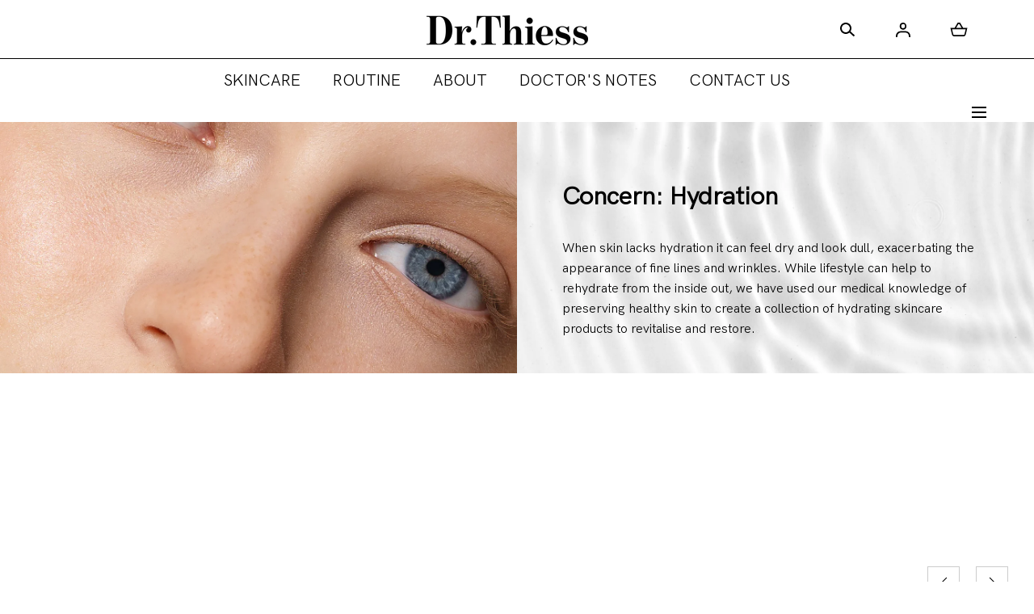

--- FILE ---
content_type: text/html; charset=utf-8
request_url: https://drthiess.com/pages/concern-hydration
body_size: 20480
content:
<!doctype html>
<html class="no-js" lang="en">
  <head>
    <meta charset="utf-8">
    <meta http-equiv="X-UA-Compatible" content="IE=edge">
    <meta name="viewport" content="width=device-width,initial-scale=1">
    <meta name="theme-color" content="">
    <link rel="canonical" href="https://drthiess.com/pages/concern-hydration">
    <link rel="preconnect" href="https://cdn.shopify.com" crossorigin><link rel="preconnect" href="https://fonts.shopifycdn.com" crossorigin><title>Concern | Hydration &ndash; dr.thiess</title><meta name="description" content="When skin lacks hydration it can feel dry and look dull, exacerbating the appearance of fine lines and wrinkles. While lifestyle can help to rehydrate from the inside out, we have used our medical knowledge of preserving healthy skin to create a collection of hydrating skincare products to revitalise and restore. Every">

<meta property="og:site_name" content="dr.thiess">
<meta property="og:url" content="https://drthiess.com/pages/concern-hydration">
<meta property="og:title" content="Concern | Hydration">
<meta property="og:type" content="website">
<meta property="og:description" content="When skin lacks hydration it can feel dry and look dull, exacerbating the appearance of fine lines and wrinkles. While lifestyle can help to rehydrate from the inside out, we have used our medical knowledge of preserving healthy skin to create a collection of hydrating skincare products to revitalise and restore. Every"><meta property="og:image" content="http://drthiess.com/cdn/shop/files/Logo_Black.png?v=1666963667">
  <meta property="og:image:secure_url" content="https://drthiess.com/cdn/shop/files/Logo_Black.png?v=1666963667">
  <meta property="og:image:width" content="1200">
  <meta property="og:image:height" content="628"><meta name="twitter:card" content="summary_large_image">
<meta name="twitter:title" content="Concern | Hydration">
<meta name="twitter:description" content="When skin lacks hydration it can feel dry and look dull, exacerbating the appearance of fine lines and wrinkles. While lifestyle can help to rehydrate from the inside out, we have used our medical knowledge of preserving healthy skin to create a collection of hydrating skincare products to revitalise and restore. Every">
<script src="//drthiess.com/cdn/shop/t/19/assets/global.js?v=64146611647323826111669118786" defer="defer"></script>
    <script src="//drthiess.com/cdn/shop/t/19/assets/localization-form.js?v=96801384334417029991669118786" defer="defer"></script>

    <script>window.performance && window.performance.mark && window.performance.mark('shopify.content_for_header.start');</script><meta id="shopify-digital-wallet" name="shopify-digital-wallet" content="/67156050232/digital_wallets/dialog">
<script async="async" src="/checkouts/internal/preloads.js?locale=en-GB"></script>
<script id="shopify-features" type="application/json">{"accessToken":"eda4d1d3586d9e0453eb5a8fb07305ce","betas":["rich-media-storefront-analytics"],"domain":"drthiess.com","predictiveSearch":true,"shopId":67156050232,"locale":"en"}</script>
<script>var Shopify = Shopify || {};
Shopify.shop = "dr-thiess.myshopify.com";
Shopify.locale = "en";
Shopify.currency = {"active":"RON","rate":"1.0"};
Shopify.country = "GB";
Shopify.theme = {"name":"LIVE THEME","id":138675683640,"schema_name":"Mojave","schema_version":"1.0.8","theme_store_id":1497,"role":"main"};
Shopify.theme.handle = "null";
Shopify.theme.style = {"id":null,"handle":null};
Shopify.cdnHost = "drthiess.com/cdn";
Shopify.routes = Shopify.routes || {};
Shopify.routes.root = "/";</script>
<script type="module">!function(o){(o.Shopify=o.Shopify||{}).modules=!0}(window);</script>
<script>!function(o){function n(){var o=[];function n(){o.push(Array.prototype.slice.apply(arguments))}return n.q=o,n}var t=o.Shopify=o.Shopify||{};t.loadFeatures=n(),t.autoloadFeatures=n()}(window);</script>
<script id="shop-js-analytics" type="application/json">{"pageType":"page"}</script>
<script defer="defer" async type="module" src="//drthiess.com/cdn/shopifycloud/shop-js/modules/v2/client.init-shop-cart-sync_DtuiiIyl.en.esm.js"></script>
<script defer="defer" async type="module" src="//drthiess.com/cdn/shopifycloud/shop-js/modules/v2/chunk.common_CUHEfi5Q.esm.js"></script>
<script type="module">
  await import("//drthiess.com/cdn/shopifycloud/shop-js/modules/v2/client.init-shop-cart-sync_DtuiiIyl.en.esm.js");
await import("//drthiess.com/cdn/shopifycloud/shop-js/modules/v2/chunk.common_CUHEfi5Q.esm.js");

  window.Shopify.SignInWithShop?.initShopCartSync?.({"fedCMEnabled":true,"windoidEnabled":true});

</script>
<script id="__st">var __st={"a":67156050232,"offset":3600,"reqid":"fcca474d-31a2-422b-a92b-6798aaed911b-1767217258","pageurl":"drthiess.com\/pages\/concern-hydration","s":"pages-104008614200","u":"0cc9117ea59f","p":"page","rtyp":"page","rid":104008614200};</script>
<script>window.ShopifyPaypalV4VisibilityTracking = true;</script>
<script id="captcha-bootstrap">!function(){'use strict';const t='contact',e='account',n='new_comment',o=[[t,t],['blogs',n],['comments',n],[t,'customer']],c=[[e,'customer_login'],[e,'guest_login'],[e,'recover_customer_password'],[e,'create_customer']],r=t=>t.map((([t,e])=>`form[action*='/${t}']:not([data-nocaptcha='true']) input[name='form_type'][value='${e}']`)).join(','),a=t=>()=>t?[...document.querySelectorAll(t)].map((t=>t.form)):[];function s(){const t=[...o],e=r(t);return a(e)}const i='password',u='form_key',d=['recaptcha-v3-token','g-recaptcha-response','h-captcha-response',i],f=()=>{try{return window.sessionStorage}catch{return}},m='__shopify_v',_=t=>t.elements[u];function p(t,e,n=!1){try{const o=window.sessionStorage,c=JSON.parse(o.getItem(e)),{data:r}=function(t){const{data:e,action:n}=t;return t[m]||n?{data:e,action:n}:{data:t,action:n}}(c);for(const[e,n]of Object.entries(r))t.elements[e]&&(t.elements[e].value=n);n&&o.removeItem(e)}catch(o){console.error('form repopulation failed',{error:o})}}const l='form_type',E='cptcha';function T(t){t.dataset[E]=!0}const w=window,h=w.document,L='Shopify',v='ce_forms',y='captcha';let A=!1;((t,e)=>{const n=(g='f06e6c50-85a8-45c8-87d0-21a2b65856fe',I='https://cdn.shopify.com/shopifycloud/storefront-forms-hcaptcha/ce_storefront_forms_captcha_hcaptcha.v1.5.2.iife.js',D={infoText:'Protected by hCaptcha',privacyText:'Privacy',termsText:'Terms'},(t,e,n)=>{const o=w[L][v],c=o.bindForm;if(c)return c(t,g,e,D).then(n);var r;o.q.push([[t,g,e,D],n]),r=I,A||(h.body.append(Object.assign(h.createElement('script'),{id:'captcha-provider',async:!0,src:r})),A=!0)});var g,I,D;w[L]=w[L]||{},w[L][v]=w[L][v]||{},w[L][v].q=[],w[L][y]=w[L][y]||{},w[L][y].protect=function(t,e){n(t,void 0,e),T(t)},Object.freeze(w[L][y]),function(t,e,n,w,h,L){const[v,y,A,g]=function(t,e,n){const i=e?o:[],u=t?c:[],d=[...i,...u],f=r(d),m=r(i),_=r(d.filter((([t,e])=>n.includes(e))));return[a(f),a(m),a(_),s()]}(w,h,L),I=t=>{const e=t.target;return e instanceof HTMLFormElement?e:e&&e.form},D=t=>v().includes(t);t.addEventListener('submit',(t=>{const e=I(t);if(!e)return;const n=D(e)&&!e.dataset.hcaptchaBound&&!e.dataset.recaptchaBound,o=_(e),c=g().includes(e)&&(!o||!o.value);(n||c)&&t.preventDefault(),c&&!n&&(function(t){try{if(!f())return;!function(t){const e=f();if(!e)return;const n=_(t);if(!n)return;const o=n.value;o&&e.removeItem(o)}(t);const e=Array.from(Array(32),(()=>Math.random().toString(36)[2])).join('');!function(t,e){_(t)||t.append(Object.assign(document.createElement('input'),{type:'hidden',name:u})),t.elements[u].value=e}(t,e),function(t,e){const n=f();if(!n)return;const o=[...t.querySelectorAll(`input[type='${i}']`)].map((({name:t})=>t)),c=[...d,...o],r={};for(const[a,s]of new FormData(t).entries())c.includes(a)||(r[a]=s);n.setItem(e,JSON.stringify({[m]:1,action:t.action,data:r}))}(t,e)}catch(e){console.error('failed to persist form',e)}}(e),e.submit())}));const S=(t,e)=>{t&&!t.dataset[E]&&(n(t,e.some((e=>e===t))),T(t))};for(const o of['focusin','change'])t.addEventListener(o,(t=>{const e=I(t);D(e)&&S(e,y())}));const B=e.get('form_key'),M=e.get(l),P=B&&M;t.addEventListener('DOMContentLoaded',(()=>{const t=y();if(P)for(const e of t)e.elements[l].value===M&&p(e,B);[...new Set([...A(),...v().filter((t=>'true'===t.dataset.shopifyCaptcha))])].forEach((e=>S(e,t)))}))}(h,new URLSearchParams(w.location.search),n,t,e,['guest_login'])})(!0,!0)}();</script>
<script integrity="sha256-4kQ18oKyAcykRKYeNunJcIwy7WH5gtpwJnB7kiuLZ1E=" data-source-attribution="shopify.loadfeatures" defer="defer" src="//drthiess.com/cdn/shopifycloud/storefront/assets/storefront/load_feature-a0a9edcb.js" crossorigin="anonymous"></script>
<script data-source-attribution="shopify.dynamic_checkout.dynamic.init">var Shopify=Shopify||{};Shopify.PaymentButton=Shopify.PaymentButton||{isStorefrontPortableWallets:!0,init:function(){window.Shopify.PaymentButton.init=function(){};var t=document.createElement("script");t.src="https://drthiess.com/cdn/shopifycloud/portable-wallets/latest/portable-wallets.en.js",t.type="module",document.head.appendChild(t)}};
</script>
<script data-source-attribution="shopify.dynamic_checkout.buyer_consent">
  function portableWalletsHideBuyerConsent(e){var t=document.getElementById("shopify-buyer-consent"),n=document.getElementById("shopify-subscription-policy-button");t&&n&&(t.classList.add("hidden"),t.setAttribute("aria-hidden","true"),n.removeEventListener("click",e))}function portableWalletsShowBuyerConsent(e){var t=document.getElementById("shopify-buyer-consent"),n=document.getElementById("shopify-subscription-policy-button");t&&n&&(t.classList.remove("hidden"),t.removeAttribute("aria-hidden"),n.addEventListener("click",e))}window.Shopify?.PaymentButton&&(window.Shopify.PaymentButton.hideBuyerConsent=portableWalletsHideBuyerConsent,window.Shopify.PaymentButton.showBuyerConsent=portableWalletsShowBuyerConsent);
</script>
<script data-source-attribution="shopify.dynamic_checkout.cart.bootstrap">document.addEventListener("DOMContentLoaded",(function(){function t(){return document.querySelector("shopify-accelerated-checkout-cart, shopify-accelerated-checkout")}if(t())Shopify.PaymentButton.init();else{new MutationObserver((function(e,n){t()&&(Shopify.PaymentButton.init(),n.disconnect())})).observe(document.body,{childList:!0,subtree:!0})}}));
</script>

<script>window.performance && window.performance.mark && window.performance.mark('shopify.content_for_header.end');</script>


<style data-shopify>
@font-face {
  font-family: Figtree;
  font-weight: 400;
  font-style: normal;
  font-display: swap;
  src: url("//drthiess.com/cdn/fonts/figtree/figtree_n4.3c0838aba1701047e60be6a99a1b0a40ce9b8419.woff2") format("woff2"),
       url("//drthiess.com/cdn/fonts/figtree/figtree_n4.c0575d1db21fc3821f17fd6617d3dee552312137.woff") format("woff");
}
@font-face {
  font-family: Figtree;
  font-weight: 400;
  font-style: italic;
  font-display: swap;
  src: url("//drthiess.com/cdn/fonts/figtree/figtree_i4.89f7a4275c064845c304a4cf8a4a586060656db2.woff2") format("woff2"),
       url("//drthiess.com/cdn/fonts/figtree/figtree_i4.6f955aaaafc55a22ffc1f32ecf3756859a5ad3e2.woff") format("woff");
}
@font-face {
  font-family: Figtree;
  font-weight: 300;
  font-style: normal;
  font-display: swap;
  src: url("//drthiess.com/cdn/fonts/figtree/figtree_n3.e4cc0323f8b9feb279bf6ced9d868d88ce80289f.woff2") format("woff2"),
       url("//drthiess.com/cdn/fonts/figtree/figtree_n3.db79ac3fb83d054d99bd79fccf8e8782b5cf449e.woff") format("woff");
}
@font-face {
  font-family: Figtree;
  font-weight: 300;
  font-style: italic;
  font-display: swap;
  src: url("//drthiess.com/cdn/fonts/figtree/figtree_i3.914abbe7a583759f0a18bf02652c9ee1f4bb1c6d.woff2") format("woff2"),
       url("//drthiess.com/cdn/fonts/figtree/figtree_i3.3d7354f07ddb3c61082efcb69896c65d6c00d9fa.woff") format("woff");
}
@font-face {
  font-family: Figtree;
  font-weight: 500;
  font-style: normal;
  font-display: swap;
  src: url("//drthiess.com/cdn/fonts/figtree/figtree_n5.3b6b7df38aa5986536945796e1f947445832047c.woff2") format("woff2"),
       url("//drthiess.com/cdn/fonts/figtree/figtree_n5.f26bf6dcae278b0ed902605f6605fa3338e81dab.woff") format("woff");
}
@font-face {
  font-family: Figtree;
  font-weight: 500;
  font-style: italic;
  font-display: swap;
  src: url("//drthiess.com/cdn/fonts/figtree/figtree_i5.969396f679a62854cf82dbf67acc5721e41351f0.woff2") format("woff2"),
       url("//drthiess.com/cdn/fonts/figtree/figtree_i5.93bc1cad6c73ca9815f9777c49176dfc9d2890dd.woff") format("woff");
}
@font-face {
  font-family: Figtree;
  font-weight: 600;
  font-style: normal;
  font-display: swap;
  src: url("//drthiess.com/cdn/fonts/figtree/figtree_n6.9d1ea52bb49a0a86cfd1b0383d00f83d3fcc14de.woff2") format("woff2"),
       url("//drthiess.com/cdn/fonts/figtree/figtree_n6.f0fcdea525a0e47b2ae4ab645832a8e8a96d31d3.woff") format("woff");
}
@font-face {
  font-family: Figtree;
  font-weight: 600;
  font-style: italic;
  font-display: swap;
  src: url("//drthiess.com/cdn/fonts/figtree/figtree_i6.702baae75738b446cfbed6ac0d60cab7b21e61ba.woff2") format("woff2"),
       url("//drthiess.com/cdn/fonts/figtree/figtree_i6.6b8dc40d16c9905d29525156e284509f871ce8f9.woff") format("woff");
}
@font-face {
  font-family: Figtree;
  font-weight: 700;
  font-style: normal;
  font-display: swap;
  src: url("//drthiess.com/cdn/fonts/figtree/figtree_n7.2fd9bfe01586148e644724096c9d75e8c7a90e55.woff2") format("woff2"),
       url("//drthiess.com/cdn/fonts/figtree/figtree_n7.ea05de92d862f9594794ab281c4c3a67501ef5fc.woff") format("woff");
}
@font-face {
  font-family: Figtree;
  font-weight: 700;
  font-style: italic;
  font-display: swap;
  src: url("//drthiess.com/cdn/fonts/figtree/figtree_i7.06add7096a6f2ab742e09ec7e498115904eda1fe.woff2") format("woff2"),
       url("//drthiess.com/cdn/fonts/figtree/figtree_i7.ee584b5fcaccdbb5518c0228158941f8df81b101.woff") format("woff");
}
@font-face {
  font-family: Figtree;
  font-weight: 800;
  font-style: normal;
  font-display: swap;
  src: url("//drthiess.com/cdn/fonts/figtree/figtree_n8.9ff6d071825a72d8671959a058f3e57a9f1ff61f.woff2") format("woff2"),
       url("//drthiess.com/cdn/fonts/figtree/figtree_n8.717cfbca15cfe9904984ba933599ab134f457561.woff") format("woff");
}
@font-face {
  font-family: Figtree;
  font-weight: 800;
  font-style: italic;
  font-display: swap;
  src: url("//drthiess.com/cdn/fonts/figtree/figtree_i8.02c752aa45f8bfed6242103af0fc34886d746eb5.woff2") format("woff2"),
       url("//drthiess.com/cdn/fonts/figtree/figtree_i8.f1742e2cfd8cc8b67d71cdb4f81b9a94bc054d9a.woff") format("woff");
}
@font-face {
  font-family: Figtree;
  font-weight: 900;
  font-style: normal;
  font-display: swap;
  src: url("//drthiess.com/cdn/fonts/figtree/figtree_n9.c9185a1dab0680c9bce2d373c6fc665d10b5e421.woff2") format("woff2"),
       url("//drthiess.com/cdn/fonts/figtree/figtree_n9.60f18207a47942453faf8770b2e7e8f4757b2493.woff") format("woff");
}
@font-face {
  font-family: Figtree;
  font-weight: 900;
  font-style: italic;
  font-display: swap;
  src: url("//drthiess.com/cdn/fonts/figtree/figtree_i9.52cfd46a18002d3eb2c8e0abf4e3a200bcdcadf0.woff2") format("woff2"),
       url("//drthiess.com/cdn/fonts/figtree/figtree_i9.771e47ee6227db726e79da4a30fbe8788fe0e115.woff") format("woff");
}
@font-face {
  font-family: Poppins;
  font-weight: 700;
  font-style: normal;
  font-display: swap;
  src: url("//drthiess.com/cdn/fonts/poppins/poppins_n7.56758dcf284489feb014a026f3727f2f20a54626.woff2") format("woff2"),
       url("//drthiess.com/cdn/fonts/poppins/poppins_n7.f34f55d9b3d3205d2cd6f64955ff4b36f0cfd8da.woff") format("woff");
}
:root {
    --color-typography-primary: #000000;
    --color-typography-body: #000000;
    --color-typography-secondary: #e8e8e8;
    --color-typography-accent: #e8e8e8;

    --color-background-body: #ffffff;
    --color-background-elements: #ffffff;
    --color-background-bg-1: #f2f0ec;
    --color-background-bg-2: #000000;
    --color-background-images: #f2f0ec;

    --color-border-1: #000000;
    --color-border-2: #f2f0ec;

    --color-buttons-primary: #000000;
    --color-buttons-primary-text: #ffffff;
    --color-buttons-secondary: #ffffff;
    --color-buttons-secondary-text: #000000;
    --buttons-border-width: 0;

    --color-sale-tag: #ffffff;
    --color-sale-tag-text: #1b1a1f;

    --color-discounted-price: #808080;
    --color-sale-price: #e22828;

    --color-header-bar: #000000;
    --color-header-bar-text: #ffffff;
    --color-header: #ffffff;
    --color-header-text: #000000;
    --color-header-text-transparent: #ffffff;

    --color-footer: #000;
    --color-footer-text: #ffffff;
    --color-footer-text-secondary: #808080;

    --font-heading-family: Poppins, sans-serif;
    --font-heading-style: normal;
    --font-heading-weight: 700;

    --font-body-family: Figtree, sans-serif;
    --font-body-style: normal;
    --font-body-weight: 400;

    --font-body-scale: 1.0;
    --font-heading-scale: 1.0;

    --font-size-product-card: 1.3rem;

    --color-red: #e22828;
  }</style>

<noscript>
  <style data-shopify>
    [data-fade-in] {
      opacity: 1 !important;
      transform: none !important;
    }
  </style>
</noscript>
<link href="//drthiess.com/cdn/shop/t/19/assets/base.css?v=181709780435136798611678335220" rel="stylesheet" type="text/css" media="all" /><link rel="preload" as="font" href="//drthiess.com/cdn/fonts/figtree/figtree_n4.3c0838aba1701047e60be6a99a1b0a40ce9b8419.woff2" type="font/woff2" crossorigin><link rel="preload" as="font" href="//drthiess.com/cdn/fonts/poppins/poppins_n7.56758dcf284489feb014a026f3727f2f20a54626.woff2" type="font/woff2" crossorigin><link rel="stylesheet" href="//drthiess.com/cdn/shop/t/19/assets/component-predictive-search.css?v=55100221718205725821669118786" media="print" onload="this.media='all'"><script>
      document.documentElement.className = document.documentElement.className.replace('no-js', 'js');

      if (Shopify.designMode) {
        document.documentElement.classList.add('shopify-design-mode');
      }
    </script><link rel="stylesheet" href="//drthiess.com/cdn/shop/t/19/assets/splide-core.min.css?v=107269924544012810181669118786" media="print" onload="this.media='all'">
    <noscript>
      <link href="//drthiess.com/cdn/shop/t/19/assets/splide-core.min.css?v=107269924544012810181669118786" rel="stylesheet" type="text/css" media="all" />
    </noscript>

    <script src="//drthiess.com/cdn/shop/t/19/assets/bodyScrollLock.min.js?v=54831410435734691211669118786" defer="defer"></script>
    <script>
      window.lazySizesConfig = window.lazySizesConfig || {};
      window.lazySizesConfig.hFac = 0.01;
      window.lazySizesConfig.throttleDelay = 1000;
    </script>
    <script src="//drthiess.com/cdn/shop/t/19/assets/lazysizes.min.js?v=134355369821296239011669118786" defer="defer"></script>
    <script src="//drthiess.com/cdn/shop/t/19/assets/splide.min.js?v=63939673939721525991669118786" defer="defer"></script>

  <style>

body .header__nav__link {
    font-size: 20px;
}

 body .footer__localization {
    margin-top: 40px;
}   

 footer#shopify-section-footer {
    padding-top: 70px;
}   

  body .footer__bottom {
    margin-top: 0;
}  

 footer#shopify-section-footer .footer__main .container.container--fullwidth .grid {
    display: block;
    text-align: center;
} 

    
  .main-product__media-wrapper .main-product__media-main .media {
    padding-bottom: 70%;
}

body .hero__main__wrapper, body .hero__aside__wrapper {
    pointer-events: inherit;
}    

.c-video-section__blocks.c-video-section__blocks--grid .c-grid-text {
    position: absolute;
    transform: none;
    left: 40px;
    bottom: 20px;
    top: auto;
}

.c-video-section__blocks.c-video-section__blocks--grid .c-grid-text a.button.button--primary {
    background: transparent;
    padding: 0;
    width: auto;
    color: #000;
    text-transform: none;
    border-bottom: 1px solid #000;
    display: inline-block;
    min-width: auto;
    line-height: 70px;
}

.c-video-section__blocks.c-video-section__blocks--grid .c-grid-text a.button.button--primary::before {
  content:none;
}  

@media (max-width:767px) {

.main-product__media-wrapper .main-product__media-main .media {
    padding-bottom: 100%;
}
  
.c-video-section__blocks.c-video-section__blocks--grid .c-grid-text {
    left: 20px;
    bottom: 20px;
}
  
}   


.c-video-section__blocks .c-grid-text a.button.button--primary {
    background: transparent;
    padding: 0;
    width: auto;
    color: #000;
    text-transform: none;
    border-bottom: 1px solid #000;
    display: inline-block;
    min-width: auto;
    line-height: 70px;
}  

 .c-video-section__blocks .c-grid-text a.button.button--primary::before {
   content:none;
 }   
  
</style>
  <link href="https://monorail-edge.shopifysvc.com" rel="dns-prefetch">
<script>(function(){if ("sendBeacon" in navigator && "performance" in window) {try {var session_token_from_headers = performance.getEntriesByType('navigation')[0].serverTiming.find(x => x.name == '_s').description;} catch {var session_token_from_headers = undefined;}var session_cookie_matches = document.cookie.match(/_shopify_s=([^;]*)/);var session_token_from_cookie = session_cookie_matches && session_cookie_matches.length === 2 ? session_cookie_matches[1] : "";var session_token = session_token_from_headers || session_token_from_cookie || "";function handle_abandonment_event(e) {var entries = performance.getEntries().filter(function(entry) {return /monorail-edge.shopifysvc.com/.test(entry.name);});if (!window.abandonment_tracked && entries.length === 0) {window.abandonment_tracked = true;var currentMs = Date.now();var navigation_start = performance.timing.navigationStart;var payload = {shop_id: 67156050232,url: window.location.href,navigation_start,duration: currentMs - navigation_start,session_token,page_type: "page"};window.navigator.sendBeacon("https://monorail-edge.shopifysvc.com/v1/produce", JSON.stringify({schema_id: "online_store_buyer_site_abandonment/1.1",payload: payload,metadata: {event_created_at_ms: currentMs,event_sent_at_ms: currentMs}}));}}window.addEventListener('pagehide', handle_abandonment_event);}}());</script>
<script id="web-pixels-manager-setup">(function e(e,d,r,n,o){if(void 0===o&&(o={}),!Boolean(null===(a=null===(i=window.Shopify)||void 0===i?void 0:i.analytics)||void 0===a?void 0:a.replayQueue)){var i,a;window.Shopify=window.Shopify||{};var t=window.Shopify;t.analytics=t.analytics||{};var s=t.analytics;s.replayQueue=[],s.publish=function(e,d,r){return s.replayQueue.push([e,d,r]),!0};try{self.performance.mark("wpm:start")}catch(e){}var l=function(){var e={modern:/Edge?\/(1{2}[4-9]|1[2-9]\d|[2-9]\d{2}|\d{4,})\.\d+(\.\d+|)|Firefox\/(1{2}[4-9]|1[2-9]\d|[2-9]\d{2}|\d{4,})\.\d+(\.\d+|)|Chrom(ium|e)\/(9{2}|\d{3,})\.\d+(\.\d+|)|(Maci|X1{2}).+ Version\/(15\.\d+|(1[6-9]|[2-9]\d|\d{3,})\.\d+)([,.]\d+|)( \(\w+\)|)( Mobile\/\w+|) Safari\/|Chrome.+OPR\/(9{2}|\d{3,})\.\d+\.\d+|(CPU[ +]OS|iPhone[ +]OS|CPU[ +]iPhone|CPU IPhone OS|CPU iPad OS)[ +]+(15[._]\d+|(1[6-9]|[2-9]\d|\d{3,})[._]\d+)([._]\d+|)|Android:?[ /-](13[3-9]|1[4-9]\d|[2-9]\d{2}|\d{4,})(\.\d+|)(\.\d+|)|Android.+Firefox\/(13[5-9]|1[4-9]\d|[2-9]\d{2}|\d{4,})\.\d+(\.\d+|)|Android.+Chrom(ium|e)\/(13[3-9]|1[4-9]\d|[2-9]\d{2}|\d{4,})\.\d+(\.\d+|)|SamsungBrowser\/([2-9]\d|\d{3,})\.\d+/,legacy:/Edge?\/(1[6-9]|[2-9]\d|\d{3,})\.\d+(\.\d+|)|Firefox\/(5[4-9]|[6-9]\d|\d{3,})\.\d+(\.\d+|)|Chrom(ium|e)\/(5[1-9]|[6-9]\d|\d{3,})\.\d+(\.\d+|)([\d.]+$|.*Safari\/(?![\d.]+ Edge\/[\d.]+$))|(Maci|X1{2}).+ Version\/(10\.\d+|(1[1-9]|[2-9]\d|\d{3,})\.\d+)([,.]\d+|)( \(\w+\)|)( Mobile\/\w+|) Safari\/|Chrome.+OPR\/(3[89]|[4-9]\d|\d{3,})\.\d+\.\d+|(CPU[ +]OS|iPhone[ +]OS|CPU[ +]iPhone|CPU IPhone OS|CPU iPad OS)[ +]+(10[._]\d+|(1[1-9]|[2-9]\d|\d{3,})[._]\d+)([._]\d+|)|Android:?[ /-](13[3-9]|1[4-9]\d|[2-9]\d{2}|\d{4,})(\.\d+|)(\.\d+|)|Mobile Safari.+OPR\/([89]\d|\d{3,})\.\d+\.\d+|Android.+Firefox\/(13[5-9]|1[4-9]\d|[2-9]\d{2}|\d{4,})\.\d+(\.\d+|)|Android.+Chrom(ium|e)\/(13[3-9]|1[4-9]\d|[2-9]\d{2}|\d{4,})\.\d+(\.\d+|)|Android.+(UC? ?Browser|UCWEB|U3)[ /]?(15\.([5-9]|\d{2,})|(1[6-9]|[2-9]\d|\d{3,})\.\d+)\.\d+|SamsungBrowser\/(5\.\d+|([6-9]|\d{2,})\.\d+)|Android.+MQ{2}Browser\/(14(\.(9|\d{2,})|)|(1[5-9]|[2-9]\d|\d{3,})(\.\d+|))(\.\d+|)|K[Aa][Ii]OS\/(3\.\d+|([4-9]|\d{2,})\.\d+)(\.\d+|)/},d=e.modern,r=e.legacy,n=navigator.userAgent;return n.match(d)?"modern":n.match(r)?"legacy":"unknown"}(),u="modern"===l?"modern":"legacy",c=(null!=n?n:{modern:"",legacy:""})[u],f=function(e){return[e.baseUrl,"/wpm","/b",e.hashVersion,"modern"===e.buildTarget?"m":"l",".js"].join("")}({baseUrl:d,hashVersion:r,buildTarget:u}),m=function(e){var d=e.version,r=e.bundleTarget,n=e.surface,o=e.pageUrl,i=e.monorailEndpoint;return{emit:function(e){var a=e.status,t=e.errorMsg,s=(new Date).getTime(),l=JSON.stringify({metadata:{event_sent_at_ms:s},events:[{schema_id:"web_pixels_manager_load/3.1",payload:{version:d,bundle_target:r,page_url:o,status:a,surface:n,error_msg:t},metadata:{event_created_at_ms:s}}]});if(!i)return console&&console.warn&&console.warn("[Web Pixels Manager] No Monorail endpoint provided, skipping logging."),!1;try{return self.navigator.sendBeacon.bind(self.navigator)(i,l)}catch(e){}var u=new XMLHttpRequest;try{return u.open("POST",i,!0),u.setRequestHeader("Content-Type","text/plain"),u.send(l),!0}catch(e){return console&&console.warn&&console.warn("[Web Pixels Manager] Got an unhandled error while logging to Monorail."),!1}}}}({version:r,bundleTarget:l,surface:e.surface,pageUrl:self.location.href,monorailEndpoint:e.monorailEndpoint});try{o.browserTarget=l,function(e){var d=e.src,r=e.async,n=void 0===r||r,o=e.onload,i=e.onerror,a=e.sri,t=e.scriptDataAttributes,s=void 0===t?{}:t,l=document.createElement("script"),u=document.querySelector("head"),c=document.querySelector("body");if(l.async=n,l.src=d,a&&(l.integrity=a,l.crossOrigin="anonymous"),s)for(var f in s)if(Object.prototype.hasOwnProperty.call(s,f))try{l.dataset[f]=s[f]}catch(e){}if(o&&l.addEventListener("load",o),i&&l.addEventListener("error",i),u)u.appendChild(l);else{if(!c)throw new Error("Did not find a head or body element to append the script");c.appendChild(l)}}({src:f,async:!0,onload:function(){if(!function(){var e,d;return Boolean(null===(d=null===(e=window.Shopify)||void 0===e?void 0:e.analytics)||void 0===d?void 0:d.initialized)}()){var d=window.webPixelsManager.init(e)||void 0;if(d){var r=window.Shopify.analytics;r.replayQueue.forEach((function(e){var r=e[0],n=e[1],o=e[2];d.publishCustomEvent(r,n,o)})),r.replayQueue=[],r.publish=d.publishCustomEvent,r.visitor=d.visitor,r.initialized=!0}}},onerror:function(){return m.emit({status:"failed",errorMsg:"".concat(f," has failed to load")})},sri:function(e){var d=/^sha384-[A-Za-z0-9+/=]+$/;return"string"==typeof e&&d.test(e)}(c)?c:"",scriptDataAttributes:o}),m.emit({status:"loading"})}catch(e){m.emit({status:"failed",errorMsg:(null==e?void 0:e.message)||"Unknown error"})}}})({shopId: 67156050232,storefrontBaseUrl: "https://drthiess.com",extensionsBaseUrl: "https://extensions.shopifycdn.com/cdn/shopifycloud/web-pixels-manager",monorailEndpoint: "https://monorail-edge.shopifysvc.com/unstable/produce_batch",surface: "storefront-renderer",enabledBetaFlags: ["2dca8a86","a0d5f9d2"],webPixelsConfigList: [{"id":"shopify-app-pixel","configuration":"{}","eventPayloadVersion":"v1","runtimeContext":"STRICT","scriptVersion":"0450","apiClientId":"shopify-pixel","type":"APP","privacyPurposes":["ANALYTICS","MARKETING"]},{"id":"shopify-custom-pixel","eventPayloadVersion":"v1","runtimeContext":"LAX","scriptVersion":"0450","apiClientId":"shopify-pixel","type":"CUSTOM","privacyPurposes":["ANALYTICS","MARKETING"]}],isMerchantRequest: false,initData: {"shop":{"name":"dr.thiess","paymentSettings":{"currencyCode":"RON"},"myshopifyDomain":"dr-thiess.myshopify.com","countryCode":"RO","storefrontUrl":"https:\/\/drthiess.com"},"customer":null,"cart":null,"checkout":null,"productVariants":[],"purchasingCompany":null},},"https://drthiess.com/cdn","da62cc92w68dfea28pcf9825a4m392e00d0",{"modern":"","legacy":""},{"shopId":"67156050232","storefrontBaseUrl":"https:\/\/drthiess.com","extensionBaseUrl":"https:\/\/extensions.shopifycdn.com\/cdn\/shopifycloud\/web-pixels-manager","surface":"storefront-renderer","enabledBetaFlags":"[\"2dca8a86\", \"a0d5f9d2\"]","isMerchantRequest":"false","hashVersion":"da62cc92w68dfea28pcf9825a4m392e00d0","publish":"custom","events":"[[\"page_viewed\",{}]]"});</script><script>
  window.ShopifyAnalytics = window.ShopifyAnalytics || {};
  window.ShopifyAnalytics.meta = window.ShopifyAnalytics.meta || {};
  window.ShopifyAnalytics.meta.currency = 'RON';
  var meta = {"page":{"pageType":"page","resourceType":"page","resourceId":104008614200,"requestId":"fcca474d-31a2-422b-a92b-6798aaed911b-1767217258"}};
  for (var attr in meta) {
    window.ShopifyAnalytics.meta[attr] = meta[attr];
  }
</script>
<script class="analytics">
  (function () {
    var customDocumentWrite = function(content) {
      var jquery = null;

      if (window.jQuery) {
        jquery = window.jQuery;
      } else if (window.Checkout && window.Checkout.$) {
        jquery = window.Checkout.$;
      }

      if (jquery) {
        jquery('body').append(content);
      }
    };

    var hasLoggedConversion = function(token) {
      if (token) {
        return document.cookie.indexOf('loggedConversion=' + token) !== -1;
      }
      return false;
    }

    var setCookieIfConversion = function(token) {
      if (token) {
        var twoMonthsFromNow = new Date(Date.now());
        twoMonthsFromNow.setMonth(twoMonthsFromNow.getMonth() + 2);

        document.cookie = 'loggedConversion=' + token + '; expires=' + twoMonthsFromNow;
      }
    }

    var trekkie = window.ShopifyAnalytics.lib = window.trekkie = window.trekkie || [];
    if (trekkie.integrations) {
      return;
    }
    trekkie.methods = [
      'identify',
      'page',
      'ready',
      'track',
      'trackForm',
      'trackLink'
    ];
    trekkie.factory = function(method) {
      return function() {
        var args = Array.prototype.slice.call(arguments);
        args.unshift(method);
        trekkie.push(args);
        return trekkie;
      };
    };
    for (var i = 0; i < trekkie.methods.length; i++) {
      var key = trekkie.methods[i];
      trekkie[key] = trekkie.factory(key);
    }
    trekkie.load = function(config) {
      trekkie.config = config || {};
      trekkie.config.initialDocumentCookie = document.cookie;
      var first = document.getElementsByTagName('script')[0];
      var script = document.createElement('script');
      script.type = 'text/javascript';
      script.onerror = function(e) {
        var scriptFallback = document.createElement('script');
        scriptFallback.type = 'text/javascript';
        scriptFallback.onerror = function(error) {
                var Monorail = {
      produce: function produce(monorailDomain, schemaId, payload) {
        var currentMs = new Date().getTime();
        var event = {
          schema_id: schemaId,
          payload: payload,
          metadata: {
            event_created_at_ms: currentMs,
            event_sent_at_ms: currentMs
          }
        };
        return Monorail.sendRequest("https://" + monorailDomain + "/v1/produce", JSON.stringify(event));
      },
      sendRequest: function sendRequest(endpointUrl, payload) {
        // Try the sendBeacon API
        if (window && window.navigator && typeof window.navigator.sendBeacon === 'function' && typeof window.Blob === 'function' && !Monorail.isIos12()) {
          var blobData = new window.Blob([payload], {
            type: 'text/plain'
          });

          if (window.navigator.sendBeacon(endpointUrl, blobData)) {
            return true;
          } // sendBeacon was not successful

        } // XHR beacon

        var xhr = new XMLHttpRequest();

        try {
          xhr.open('POST', endpointUrl);
          xhr.setRequestHeader('Content-Type', 'text/plain');
          xhr.send(payload);
        } catch (e) {
          console.log(e);
        }

        return false;
      },
      isIos12: function isIos12() {
        return window.navigator.userAgent.lastIndexOf('iPhone; CPU iPhone OS 12_') !== -1 || window.navigator.userAgent.lastIndexOf('iPad; CPU OS 12_') !== -1;
      }
    };
    Monorail.produce('monorail-edge.shopifysvc.com',
      'trekkie_storefront_load_errors/1.1',
      {shop_id: 67156050232,
      theme_id: 138675683640,
      app_name: "storefront",
      context_url: window.location.href,
      source_url: "//drthiess.com/cdn/s/trekkie.storefront.8f32c7f0b513e73f3235c26245676203e1209161.min.js"});

        };
        scriptFallback.async = true;
        scriptFallback.src = '//drthiess.com/cdn/s/trekkie.storefront.8f32c7f0b513e73f3235c26245676203e1209161.min.js';
        first.parentNode.insertBefore(scriptFallback, first);
      };
      script.async = true;
      script.src = '//drthiess.com/cdn/s/trekkie.storefront.8f32c7f0b513e73f3235c26245676203e1209161.min.js';
      first.parentNode.insertBefore(script, first);
    };
    trekkie.load(
      {"Trekkie":{"appName":"storefront","development":false,"defaultAttributes":{"shopId":67156050232,"isMerchantRequest":null,"themeId":138675683640,"themeCityHash":"12866614061314506496","contentLanguage":"en","currency":"RON","eventMetadataId":"0a26a8ca-21a2-4caf-b4b7-e98bf826746a"},"isServerSideCookieWritingEnabled":true,"monorailRegion":"shop_domain","enabledBetaFlags":["65f19447"]},"Session Attribution":{},"S2S":{"facebookCapiEnabled":false,"source":"trekkie-storefront-renderer","apiClientId":580111}}
    );

    var loaded = false;
    trekkie.ready(function() {
      if (loaded) return;
      loaded = true;

      window.ShopifyAnalytics.lib = window.trekkie;

      var originalDocumentWrite = document.write;
      document.write = customDocumentWrite;
      try { window.ShopifyAnalytics.merchantGoogleAnalytics.call(this); } catch(error) {};
      document.write = originalDocumentWrite;

      window.ShopifyAnalytics.lib.page(null,{"pageType":"page","resourceType":"page","resourceId":104008614200,"requestId":"fcca474d-31a2-422b-a92b-6798aaed911b-1767217258","shopifyEmitted":true});

      var match = window.location.pathname.match(/checkouts\/(.+)\/(thank_you|post_purchase)/)
      var token = match? match[1]: undefined;
      if (!hasLoggedConversion(token)) {
        setCookieIfConversion(token);
        
      }
    });


        var eventsListenerScript = document.createElement('script');
        eventsListenerScript.async = true;
        eventsListenerScript.src = "//drthiess.com/cdn/shopifycloud/storefront/assets/shop_events_listener-3da45d37.js";
        document.getElementsByTagName('head')[0].appendChild(eventsListenerScript);

})();</script>
<script
  defer
  src="https://drthiess.com/cdn/shopifycloud/perf-kit/shopify-perf-kit-2.1.2.min.js"
  data-application="storefront-renderer"
  data-shop-id="67156050232"
  data-render-region="gcp-us-central1"
  data-page-type="page"
  data-theme-instance-id="138675683640"
  data-theme-name="Mojave"
  data-theme-version="1.0.8"
  data-monorail-region="shop_domain"
  data-resource-timing-sampling-rate="10"
  data-shs="true"
  data-shs-beacon="true"
  data-shs-export-with-fetch="true"
  data-shs-logs-sample-rate="1"
  data-shs-beacon-endpoint="https://drthiess.com/api/collect"
></script>
</head>

  <body class="template template--page template--concern_hydration">
    <a class="skip-to-content-link button visually-hidden" href="#MainContent">Skip to content</a><div id="shopify-section-announcement-bar" class="shopify-section">
</div><div id="shopify-section-header" class="shopify-section"><link href="//drthiess.com/cdn/shop/t/19/assets/section-header.css?v=97899771313195325411673323594" rel="stylesheet" type="text/css" media="all" />
<link href="//drthiess.com/cdn/shop/t/19/assets/component-menu-drawer.css?v=39901599739864721251669118786" rel="stylesheet" type="text/css" media="all" />
<link href="//drthiess.com/cdn/shop/t/19/assets/component-localization-form.css?v=38531885688487898101669118786" rel="stylesheet" type="text/css" media="all" />
<link href="//drthiess.com/cdn/shop/t/19/assets/component-search-form.css?v=49296421422605880831669118786" rel="stylesheet" type="text/css" media="all" />

<script src="//drthiess.com/cdn/shop/t/19/assets/details-disclosure.js?v=118626640824924522881669118786" defer="defer"></script>
<script src="//drthiess.com/cdn/shop/t/19/assets/details-modal.js?v=52635873173532301351669118786" defer="defer"></script>
<script src="//drthiess.com/cdn/shop/t/19/assets/sticky-header.js?v=104785480754550595401669118786" defer="defer"></script><style data-shopify>
    .header__logo {
      width: 14.5rem;
    }

    @media screen and (min-width: 750px) {
      .header__logo {
        width: 20.0rem;
      }
    }
  

  

  @media screen and (min-width: 990px) {
    
  }

  @media screen and (min-width: 990px) {
    
      
        .header__inner {
          
            grid-template-columns: 1fr fit-content(20.0rem) 1fr;
          
        }
      
    
  }</style><sticky-header
  class="header header--logo-center-menu-bellow header--has-menu"
  data-enable-sticky-header="true"
  
>
  <header class="header__wrapper">
    <div class="container container--fullwidth">
      <div class="header__inner"><header-drawer data-breakpoint="tablet">
  <details id="Details-menu-drawer-container" class="menu-drawer-container">
    <summary
      class="menu-drawer-icon focus-inset"
      aria-label="Menu"
    >
      <span><svg width="24" height="24" viewBox="0 0 24 24" fill="none" xmlns="http://www.w3.org/2000/svg">
<path d="M21 17H3V19H21V17Z" fill="currentColor"/>
<path d="M21 11H3V13H21V11Z" fill="currentColor"/>
<path d="M21 5H3V7H21V5Z" fill="currentColor"/>
</svg>
<svg
  width="16"
  height="16"
  viewBox="0 0 16 16"
  fill="none"
  xmlns="http://www.w3.org/2000/svg"
>
  <path
    d="M15 2.41L13.59 1L8 6.59L2.41 1L1 2.41L6.59 8L1 13.59L2.41 15L8 9.41L13.59 15L15 13.59L9.41 8L15 2.41Z"
    fill="currentColor"
    stroke-width="0.5"
  />
</svg>
</span>
    </summary>

    <div id="menu-drawer" class="menu-drawer motion-reduce" tabindex="-1">
      <div class="menu-drawer__inner-container">
        <div class="menu-drawer__search" data-menu-drawer-search><predictive-search class="search-form" data-loading-text="Loading..."><form action="/search" method="get" role="search" class="search-form__wrapper js-search-form">
      <button type="submit" class="search-form__submit">
        <span class="visually-hidden">Search</span><svg width="24" height="24" viewBox="0 0 24 24" fill="none" xmlns="http://www.w3.org/2000/svg">
<path fill-rule="evenodd" clip-rule="evenodd" d="M5 10C5 7.23858 7.23858 5 10 5C12.7614 5 15 7.23858 15 10C15 12.7614 12.7614 15 10 15C7.23858 15 5 12.7614 5 10ZM10 3C6.13401 3 3 6.13401 3 10C3 13.866 6.13401 17 10 17C11.715 17 13.2859 16.3833 14.5032 15.3595L19.8243 20.2372L21.1757 18.7628L15.8354 13.8676C16.5713 12.7595 17 11.4298 17 10C17 6.13401 13.866 3 10 3Z" fill="currentColor"/>
</svg>
</button>

      <label class="search-form__label field__label visually-hidden" for="Search-In-Modal-nav-mobile">
        Search
      </label>

      <input
        type="search"
        id="Search-In-Modal-nav-mobile"
        class="search-form__input h6"
        name="q"
        value=""
        placeholder="Search our store"role="combobox"
          aria-expanded="false"
          aria-owns="predictive-search-results-list"
          aria-controls="predictive-search-results-list"
          aria-haspopup="listbox"
          aria-autocomplete="list"
          autocorrect="off"
          autocomplete="off"
          autocapitalize="off"
          spellcheck="false">

      <a
        href="#"
        class="search-form__clear"
        aria-label="Clear"
        data-clear-field
      ><svg
  width="16"
  height="16"
  viewBox="0 0 16 16"
  fill="none"
  xmlns="http://www.w3.org/2000/svg"
>
  <path
    d="M15 2.41L13.59 1L8 6.59L2.41 1L1 2.41L6.59 8L1 13.59L2.41 15L8 9.41L13.59 15L15 13.59L9.41 8L15 2.41Z"
    fill="currentColor"
    stroke-width="0.5"
  />
</svg>
</a><div class="predictive-search predictive-search--nav-mobile no-js-hidden" tabindex="-1" data-predictive-search data-scroll-container-inner>
          <div class="predictive-search__loading-state"><svg aria-hidden="true" focusable="false" role="presentation" class="spinner" viewBox="0 0 66 66" xmlns="http://www.w3.org/2000/svg">
  <circle class="path" fill="none" stroke-width="6" cx="33" cy="33" r="30"></circle>
</svg>
</div>
        </div>

        <span class="predictive-search-status visually-hidden" role="status" aria-hidden="true"></span></form></predictive-search></div>

        <div class="menu-drawer__navigation-container" data-scroll-container>
          <nav class="menu-drawer__navigation">
            <ul class="menu-drawer__menu list-unstyled" role="list"><li><details id="Details-menu-drawer-menu-item-1">
                      <summary class="menu-drawer__menu-item p1 full-unstyled-link focus-inset">SKINCARE<svg
  width="8"
  height="16"
  viewBox="0 0 8 16"
  fill="none"
  xmlns="http://www.w3.org/2000/svg"
>
  <path
    fill-rule="evenodd"
    clip-rule="evenodd"
    d="M0.227252 0.852252C0.446922 0.632583 0.803078 0.632583 1.02275 0.852252L7.77275 7.60225C7.99242 7.82192 7.99242 8.17808 7.77275 8.39775L1.02275 15.1477C0.803078 15.3674 0.446922 15.3674 0.227252 15.1477C0.00758251 14.9281 0.00758251 14.5719 0.227252 14.3523L6.5795 8L0.227252 1.64775C0.00758251 1.42808 0.00758251 1.07192 0.227252 0.852252Z"
    fill="currentColor"
  />
</svg>
</summary>

                      <div id="link-skincare" class="menu-drawer__submenu motion-reduce" tabindex="-1" data-scroll-container-inner>
                        <div class="menu-drawer__inner-submenu">
                          <button class="menu-drawer__close-button p1 focus-inset" aria-expanded="true"><svg
  width="8"
  height="16"
  viewBox="0 0 8 16"
  fill="none"
  xmlns="http://www.w3.org/2000/svg"
>
  <path
    fill-rule="evenodd"
    clip-rule="evenodd"
    d="M0.227252 0.852252C0.446922 0.632583 0.803078 0.632583 1.02275 0.852252L7.77275 7.60225C7.99242 7.82192 7.99242 8.17808 7.77275 8.39775L1.02275 15.1477C0.803078 15.3674 0.446922 15.3674 0.227252 15.1477C0.00758251 14.9281 0.00758251 14.5719 0.227252 14.3523L6.5795 8L0.227252 1.64775C0.00758251 1.42808 0.00758251 1.07192 0.227252 0.852252Z"
    fill="currentColor"
  />
</svg>
SKINCARE</button>

                          <ul class="menu-drawer__menu list-unstyled" role="list" tabindex="-1"><li><details id="Details-menu-drawer-submenu-1">
                                    <summary class="menu-drawer__menu-item p1 full-unstyled-link focus-inset">PRODUCTS<svg
  width="8"
  height="16"
  viewBox="0 0 8 16"
  fill="none"
  xmlns="http://www.w3.org/2000/svg"
>
  <path
    fill-rule="evenodd"
    clip-rule="evenodd"
    d="M0.227252 0.852252C0.446922 0.632583 0.803078 0.632583 1.02275 0.852252L7.77275 7.60225C7.99242 7.82192 7.99242 8.17808 7.77275 8.39775L1.02275 15.1477C0.803078 15.3674 0.446922 15.3674 0.227252 15.1477C0.00758251 14.9281 0.00758251 14.5719 0.227252 14.3523L6.5795 8L0.227252 1.64775C0.00758251 1.42808 0.00758251 1.07192 0.227252 0.852252Z"
    fill="currentColor"
  />
</svg>
</summary>

                                    <div
                                      id="child_link-products"
                                      class="menu-drawer__submenu motion-reduce"
                                      data-scroll-container-inner
                                    >
                                      <button class="menu-drawer__close-button p1 focus-inset" aria-expanded="true"><svg
  width="8"
  height="16"
  viewBox="0 0 8 16"
  fill="none"
  xmlns="http://www.w3.org/2000/svg"
>
  <path
    fill-rule="evenodd"
    clip-rule="evenodd"
    d="M0.227252 0.852252C0.446922 0.632583 0.803078 0.632583 1.02275 0.852252L7.77275 7.60225C7.99242 7.82192 7.99242 8.17808 7.77275 8.39775L1.02275 15.1477C0.803078 15.3674 0.446922 15.3674 0.227252 15.1477C0.00758251 14.9281 0.00758251 14.5719 0.227252 14.3523L6.5795 8L0.227252 1.64775C0.00758251 1.42808 0.00758251 1.07192 0.227252 0.852252Z"
    fill="currentColor"
  />
</svg>
PRODUCTS</button>

                                      <ul class="menu-drawer__menu list-unstyled" role="list" tabindex="-1"><li>
                                            <a
                                              href="/collections/serums"
                                              class="menu-drawer__menu-item p1 full-unstyled-link focus-inset"
                                              
                                            >SERUMS
                                            </a>
                                          </li><li>
                                            <a
                                              href="/collections/eye-creams"
                                              class="menu-drawer__menu-item p1 full-unstyled-link focus-inset"
                                              
                                            >EYE CREAMS
                                            </a>
                                          </li><li>
                                            <a
                                              href="/collections/day-creams"
                                              class="menu-drawer__menu-item p1 full-unstyled-link focus-inset"
                                              
                                            >DAY CREAMS
                                            </a>
                                          </li><li>
                                            <a
                                              href="/collections/night-creams"
                                              class="menu-drawer__menu-item p1 full-unstyled-link focus-inset"
                                              
                                            >NIGHT CREAMS
                                            </a>
                                          </li><li>
                                            <a
                                              href="/collections/face-masks"
                                              class="menu-drawer__menu-item p1 full-unstyled-link focus-inset"
                                              
                                            >FACE MASKS
                                            </a>
                                          </li></ul>
                                    </div>
                                  </details></li><li><details id="Details-menu-drawer-submenu-2">
                                    <summary class="menu-drawer__menu-item p1 full-unstyled-link focus-inset">COLLECTIONS<svg
  width="8"
  height="16"
  viewBox="0 0 8 16"
  fill="none"
  xmlns="http://www.w3.org/2000/svg"
>
  <path
    fill-rule="evenodd"
    clip-rule="evenodd"
    d="M0.227252 0.852252C0.446922 0.632583 0.803078 0.632583 1.02275 0.852252L7.77275 7.60225C7.99242 7.82192 7.99242 8.17808 7.77275 8.39775L1.02275 15.1477C0.803078 15.3674 0.446922 15.3674 0.227252 15.1477C0.00758251 14.9281 0.00758251 14.5719 0.227252 14.3523L6.5795 8L0.227252 1.64775C0.00758251 1.42808 0.00758251 1.07192 0.227252 0.852252Z"
    fill="currentColor"
  />
</svg>
</summary>

                                    <div
                                      id="child_link-collections"
                                      class="menu-drawer__submenu motion-reduce"
                                      data-scroll-container-inner
                                    >
                                      <button class="menu-drawer__close-button p1 focus-inset" aria-expanded="true"><svg
  width="8"
  height="16"
  viewBox="0 0 8 16"
  fill="none"
  xmlns="http://www.w3.org/2000/svg"
>
  <path
    fill-rule="evenodd"
    clip-rule="evenodd"
    d="M0.227252 0.852252C0.446922 0.632583 0.803078 0.632583 1.02275 0.852252L7.77275 7.60225C7.99242 7.82192 7.99242 8.17808 7.77275 8.39775L1.02275 15.1477C0.803078 15.3674 0.446922 15.3674 0.227252 15.1477C0.00758251 14.9281 0.00758251 14.5719 0.227252 14.3523L6.5795 8L0.227252 1.64775C0.00758251 1.42808 0.00758251 1.07192 0.227252 0.852252Z"
    fill="currentColor"
  />
</svg>
COLLECTIONS</button>

                                      <ul class="menu-drawer__menu list-unstyled" role="list" tabindex="-1"><li>
                                            <a
                                              href="/collections/hydration"
                                              class="menu-drawer__menu-item p1 full-unstyled-link focus-inset"
                                              
                                            >HYDRATION
                                            </a>
                                          </li><li>
                                            <a
                                              href="/collections/protection"
                                              class="menu-drawer__menu-item p1 full-unstyled-link focus-inset"
                                              
                                            >PROTECTION
                                            </a>
                                          </li><li>
                                            <a
                                              href="/collections/radiance"
                                              class="menu-drawer__menu-item p1 full-unstyled-link focus-inset"
                                              
                                            >RADIANCE
                                            </a>
                                          </li></ul>
                                    </div>
                                  </details></li></ul>
                        </div>
                      </div>
                    </details></li><li><details id="Details-menu-drawer-menu-item-2">
                      <summary class="menu-drawer__menu-item p1 full-unstyled-link focus-inset is-current">ROUTINE<svg
  width="8"
  height="16"
  viewBox="0 0 8 16"
  fill="none"
  xmlns="http://www.w3.org/2000/svg"
>
  <path
    fill-rule="evenodd"
    clip-rule="evenodd"
    d="M0.227252 0.852252C0.446922 0.632583 0.803078 0.632583 1.02275 0.852252L7.77275 7.60225C7.99242 7.82192 7.99242 8.17808 7.77275 8.39775L1.02275 15.1477C0.803078 15.3674 0.446922 15.3674 0.227252 15.1477C0.00758251 14.9281 0.00758251 14.5719 0.227252 14.3523L6.5795 8L0.227252 1.64775C0.00758251 1.42808 0.00758251 1.07192 0.227252 0.852252Z"
    fill="currentColor"
  />
</svg>
</summary>

                      <div id="link-routine" class="menu-drawer__submenu motion-reduce" tabindex="-1" data-scroll-container-inner>
                        <div class="menu-drawer__inner-submenu">
                          <button class="menu-drawer__close-button p1 focus-inset" aria-expanded="true"><svg
  width="8"
  height="16"
  viewBox="0 0 8 16"
  fill="none"
  xmlns="http://www.w3.org/2000/svg"
>
  <path
    fill-rule="evenodd"
    clip-rule="evenodd"
    d="M0.227252 0.852252C0.446922 0.632583 0.803078 0.632583 1.02275 0.852252L7.77275 7.60225C7.99242 7.82192 7.99242 8.17808 7.77275 8.39775L1.02275 15.1477C0.803078 15.3674 0.446922 15.3674 0.227252 15.1477C0.00758251 14.9281 0.00758251 14.5719 0.227252 14.3523L6.5795 8L0.227252 1.64775C0.00758251 1.42808 0.00758251 1.07192 0.227252 0.852252Z"
    fill="currentColor"
  />
</svg>
ROUTINE</button>

                          <ul class="menu-drawer__menu list-unstyled" role="list" tabindex="-1"><li><details id="Details-menu-drawer-submenu-1">
                                    <summary class="menu-drawer__menu-item p1 full-unstyled-link focus-inset">CONCERN<svg
  width="8"
  height="16"
  viewBox="0 0 8 16"
  fill="none"
  xmlns="http://www.w3.org/2000/svg"
>
  <path
    fill-rule="evenodd"
    clip-rule="evenodd"
    d="M0.227252 0.852252C0.446922 0.632583 0.803078 0.632583 1.02275 0.852252L7.77275 7.60225C7.99242 7.82192 7.99242 8.17808 7.77275 8.39775L1.02275 15.1477C0.803078 15.3674 0.446922 15.3674 0.227252 15.1477C0.00758251 14.9281 0.00758251 14.5719 0.227252 14.3523L6.5795 8L0.227252 1.64775C0.00758251 1.42808 0.00758251 1.07192 0.227252 0.852252Z"
    fill="currentColor"
  />
</svg>
</summary>

                                    <div
                                      id="child_link-concern"
                                      class="menu-drawer__submenu motion-reduce"
                                      data-scroll-container-inner
                                    >
                                      <button class="menu-drawer__close-button p1 focus-inset" aria-expanded="true"><svg
  width="8"
  height="16"
  viewBox="0 0 8 16"
  fill="none"
  xmlns="http://www.w3.org/2000/svg"
>
  <path
    fill-rule="evenodd"
    clip-rule="evenodd"
    d="M0.227252 0.852252C0.446922 0.632583 0.803078 0.632583 1.02275 0.852252L7.77275 7.60225C7.99242 7.82192 7.99242 8.17808 7.77275 8.39775L1.02275 15.1477C0.803078 15.3674 0.446922 15.3674 0.227252 15.1477C0.00758251 14.9281 0.00758251 14.5719 0.227252 14.3523L6.5795 8L0.227252 1.64775C0.00758251 1.42808 0.00758251 1.07192 0.227252 0.852252Z"
    fill="currentColor"
  />
</svg>
CONCERN</button>

                                      <ul class="menu-drawer__menu list-unstyled" role="list" tabindex="-1"><li>
                                            <a
                                              href="/pages/concern-hydration"
                                              class="menu-drawer__menu-item p1 full-unstyled-link focus-inset is-current"
                                               aria-current="page"
                                            >HYDRATION
                                            </a>
                                          </li><li>
                                            <a
                                              href="/pages/concern-elasticity"
                                              class="menu-drawer__menu-item p1 full-unstyled-link focus-inset"
                                              
                                            >ELASTICITY
                                            </a>
                                          </li><li>
                                            <a
                                              href="/pages/concern-luminosity"
                                              class="menu-drawer__menu-item p1 full-unstyled-link focus-inset"
                                              
                                            >LUMINOSITY
                                            </a>
                                          </li></ul>
                                    </div>
                                  </details></li><li><details id="Details-menu-drawer-submenu-2">
                                    <summary class="menu-drawer__menu-item p1 full-unstyled-link focus-inset">AGE<svg
  width="8"
  height="16"
  viewBox="0 0 8 16"
  fill="none"
  xmlns="http://www.w3.org/2000/svg"
>
  <path
    fill-rule="evenodd"
    clip-rule="evenodd"
    d="M0.227252 0.852252C0.446922 0.632583 0.803078 0.632583 1.02275 0.852252L7.77275 7.60225C7.99242 7.82192 7.99242 8.17808 7.77275 8.39775L1.02275 15.1477C0.803078 15.3674 0.446922 15.3674 0.227252 15.1477C0.00758251 14.9281 0.00758251 14.5719 0.227252 14.3523L6.5795 8L0.227252 1.64775C0.00758251 1.42808 0.00758251 1.07192 0.227252 0.852252Z"
    fill="currentColor"
  />
</svg>
</summary>

                                    <div
                                      id="child_link-age"
                                      class="menu-drawer__submenu motion-reduce"
                                      data-scroll-container-inner
                                    >
                                      <button class="menu-drawer__close-button p1 focus-inset" aria-expanded="true"><svg
  width="8"
  height="16"
  viewBox="0 0 8 16"
  fill="none"
  xmlns="http://www.w3.org/2000/svg"
>
  <path
    fill-rule="evenodd"
    clip-rule="evenodd"
    d="M0.227252 0.852252C0.446922 0.632583 0.803078 0.632583 1.02275 0.852252L7.77275 7.60225C7.99242 7.82192 7.99242 8.17808 7.77275 8.39775L1.02275 15.1477C0.803078 15.3674 0.446922 15.3674 0.227252 15.1477C0.00758251 14.9281 0.00758251 14.5719 0.227252 14.3523L6.5795 8L0.227252 1.64775C0.00758251 1.42808 0.00758251 1.07192 0.227252 0.852252Z"
    fill="currentColor"
  />
</svg>
AGE</button>

                                      <ul class="menu-drawer__menu list-unstyled" role="list" tabindex="-1"><li>
                                            <a
                                              href="/pages/age-1-growth"
                                              class="menu-drawer__menu-item p1 full-unstyled-link focus-inset"
                                              
                                            >AGE1: GROWTH
                                            </a>
                                          </li><li>
                                            <a
                                              href="/pages/age-2-strength"
                                              class="menu-drawer__menu-item p1 full-unstyled-link focus-inset"
                                              
                                            >AGE 2: STRENGTH
                                            </a>
                                          </li><li>
                                            <a
                                              href="/pages/age-3-evolve"
                                              class="menu-drawer__menu-item p1 full-unstyled-link focus-inset"
                                              
                                            >AGE 3: EVOLVE
                                            </a>
                                          </li></ul>
                                    </div>
                                  </details></li><li><details id="Details-menu-drawer-submenu-3">
                                    <summary class="menu-drawer__menu-item p1 full-unstyled-link focus-inset">SKIN TYPE<svg
  width="8"
  height="16"
  viewBox="0 0 8 16"
  fill="none"
  xmlns="http://www.w3.org/2000/svg"
>
  <path
    fill-rule="evenodd"
    clip-rule="evenodd"
    d="M0.227252 0.852252C0.446922 0.632583 0.803078 0.632583 1.02275 0.852252L7.77275 7.60225C7.99242 7.82192 7.99242 8.17808 7.77275 8.39775L1.02275 15.1477C0.803078 15.3674 0.446922 15.3674 0.227252 15.1477C0.00758251 14.9281 0.00758251 14.5719 0.227252 14.3523L6.5795 8L0.227252 1.64775C0.00758251 1.42808 0.00758251 1.07192 0.227252 0.852252Z"
    fill="currentColor"
  />
</svg>
</summary>

                                    <div
                                      id="child_link-skin-type"
                                      class="menu-drawer__submenu motion-reduce"
                                      data-scroll-container-inner
                                    >
                                      <button class="menu-drawer__close-button p1 focus-inset" aria-expanded="true"><svg
  width="8"
  height="16"
  viewBox="0 0 8 16"
  fill="none"
  xmlns="http://www.w3.org/2000/svg"
>
  <path
    fill-rule="evenodd"
    clip-rule="evenodd"
    d="M0.227252 0.852252C0.446922 0.632583 0.803078 0.632583 1.02275 0.852252L7.77275 7.60225C7.99242 7.82192 7.99242 8.17808 7.77275 8.39775L1.02275 15.1477C0.803078 15.3674 0.446922 15.3674 0.227252 15.1477C0.00758251 14.9281 0.00758251 14.5719 0.227252 14.3523L6.5795 8L0.227252 1.64775C0.00758251 1.42808 0.00758251 1.07192 0.227252 0.852252Z"
    fill="currentColor"
  />
</svg>
SKIN TYPE</button>

                                      <ul class="menu-drawer__menu list-unstyled" role="list" tabindex="-1"><li>
                                            <a
                                              href="/pages/skin-type-dehydration"
                                              class="menu-drawer__menu-item p1 full-unstyled-link focus-inset"
                                              
                                            >SKIN TYPE: DEHYDRATION
                                            </a>
                                          </li><li>
                                            <a
                                              href="/pages/skin-type-elasticity"
                                              class="menu-drawer__menu-item p1 full-unstyled-link focus-inset"
                                              
                                            >SKIN TYPE: ELASTICITY
                                            </a>
                                          </li><li>
                                            <a
                                              href="/pages/skin-type-maturity"
                                              class="menu-drawer__menu-item p1 full-unstyled-link focus-inset"
                                              
                                            >SKIN TYPE: MATURITY
                                            </a>
                                          </li></ul>
                                    </div>
                                  </details></li></ul>
                        </div>
                      </div>
                    </details></li><li><details id="Details-menu-drawer-menu-item-3">
                      <summary class="menu-drawer__menu-item p1 full-unstyled-link focus-inset">ABOUT<svg
  width="8"
  height="16"
  viewBox="0 0 8 16"
  fill="none"
  xmlns="http://www.w3.org/2000/svg"
>
  <path
    fill-rule="evenodd"
    clip-rule="evenodd"
    d="M0.227252 0.852252C0.446922 0.632583 0.803078 0.632583 1.02275 0.852252L7.77275 7.60225C7.99242 7.82192 7.99242 8.17808 7.77275 8.39775L1.02275 15.1477C0.803078 15.3674 0.446922 15.3674 0.227252 15.1477C0.00758251 14.9281 0.00758251 14.5719 0.227252 14.3523L6.5795 8L0.227252 1.64775C0.00758251 1.42808 0.00758251 1.07192 0.227252 0.852252Z"
    fill="currentColor"
  />
</svg>
</summary>

                      <div id="link-about" class="menu-drawer__submenu motion-reduce" tabindex="-1" data-scroll-container-inner>
                        <div class="menu-drawer__inner-submenu">
                          <button class="menu-drawer__close-button p1 focus-inset" aria-expanded="true"><svg
  width="8"
  height="16"
  viewBox="0 0 8 16"
  fill="none"
  xmlns="http://www.w3.org/2000/svg"
>
  <path
    fill-rule="evenodd"
    clip-rule="evenodd"
    d="M0.227252 0.852252C0.446922 0.632583 0.803078 0.632583 1.02275 0.852252L7.77275 7.60225C7.99242 7.82192 7.99242 8.17808 7.77275 8.39775L1.02275 15.1477C0.803078 15.3674 0.446922 15.3674 0.227252 15.1477C0.00758251 14.9281 0.00758251 14.5719 0.227252 14.3523L6.5795 8L0.227252 1.64775C0.00758251 1.42808 0.00758251 1.07192 0.227252 0.852252Z"
    fill="currentColor"
  />
</svg>
ABOUT</button>

                          <ul class="menu-drawer__menu list-unstyled" role="list" tabindex="-1"><li><a
                                    href="/pages/about-overview"
                                    class="menu-drawer__menu-item p1 full-unstyled-link focus-inset"
                                    
                                  >OVERVIEW</a></li><li><a
                                    href="/pages/about-dr-delia-thiess"
                                    class="menu-drawer__menu-item p1 full-unstyled-link focus-inset"
                                    
                                  >ABOUT DR. DELIA THIESS</a></li><li><a
                                    href="/pages/sustainable-ethos"
                                    class="menu-drawer__menu-item p1 full-unstyled-link focus-inset"
                                    
                                  >SUSTAINABLE ETHOS</a></li><li><a
                                    href="/pages/practice"
                                    class="menu-drawer__menu-item p1 full-unstyled-link focus-inset"
                                    
                                  >PRACTICE</a></li></ul>
                        </div>
                      </div>
                    </details></li><li><details id="Details-menu-drawer-menu-item-4">
                      <summary class="menu-drawer__menu-item p1 full-unstyled-link focus-inset">DOCTOR&#39;S NOTES<svg
  width="8"
  height="16"
  viewBox="0 0 8 16"
  fill="none"
  xmlns="http://www.w3.org/2000/svg"
>
  <path
    fill-rule="evenodd"
    clip-rule="evenodd"
    d="M0.227252 0.852252C0.446922 0.632583 0.803078 0.632583 1.02275 0.852252L7.77275 7.60225C7.99242 7.82192 7.99242 8.17808 7.77275 8.39775L1.02275 15.1477C0.803078 15.3674 0.446922 15.3674 0.227252 15.1477C0.00758251 14.9281 0.00758251 14.5719 0.227252 14.3523L6.5795 8L0.227252 1.64775C0.00758251 1.42808 0.00758251 1.07192 0.227252 0.852252Z"
    fill="currentColor"
  />
</svg>
</summary>

                      <div id="link-doctors-notes" class="menu-drawer__submenu motion-reduce" tabindex="-1" data-scroll-container-inner>
                        <div class="menu-drawer__inner-submenu">
                          <button class="menu-drawer__close-button p1 focus-inset" aria-expanded="true"><svg
  width="8"
  height="16"
  viewBox="0 0 8 16"
  fill="none"
  xmlns="http://www.w3.org/2000/svg"
>
  <path
    fill-rule="evenodd"
    clip-rule="evenodd"
    d="M0.227252 0.852252C0.446922 0.632583 0.803078 0.632583 1.02275 0.852252L7.77275 7.60225C7.99242 7.82192 7.99242 8.17808 7.77275 8.39775L1.02275 15.1477C0.803078 15.3674 0.446922 15.3674 0.227252 15.1477C0.00758251 14.9281 0.00758251 14.5719 0.227252 14.3523L6.5795 8L0.227252 1.64775C0.00758251 1.42808 0.00758251 1.07192 0.227252 0.852252Z"
    fill="currentColor"
  />
</svg>
DOCTOR&#39;S NOTES</button>

                          <ul class="menu-drawer__menu list-unstyled" role="list" tabindex="-1"><li><a
                                    href="/pages/insights"
                                    class="menu-drawer__menu-item p1 full-unstyled-link focus-inset"
                                    
                                  >INSIGHTS</a></li><li><a
                                    href="/pages/sourcing-ingredients"
                                    class="menu-drawer__menu-item p1 full-unstyled-link focus-inset"
                                    
                                  >SOURCING &amp; INGREDIENTS</a></li></ul>
                        </div>
                      </div>
                    </details></li><li><a
                      href="/pages/contact"
                      class="menu-drawer__menu-item p1 full-unstyled-link focus-inset"
                      
                    >CONTACT US</a></li></ul>
          </nav>
        </div>

        <div class="menu-drawer__utils"><a
              href="https://shopify.com/67156050232/account?locale=en&region_country=GB"
              class="menu-drawer__account p1 full-unstyled-link focus-inset"
            ><svg width="24" height="24" viewBox="0 0 24 24" fill="none" xmlns="http://www.w3.org/2000/svg">
<path d="M17.8966 14.3144C16.8621 13.6972 15.7241 13.4915 14.2759 13.4915H9.62069C8.17241 13.4915 7.03448 13.8001 6 14.3144C4.96552 14.9315 4.24138 15.7543 3.72414 16.6801C3.2069 17.7086 3 18.84 3 20.0743V21H4.86207V20.0743C4.86207 19.0457 5.06897 18.2229 5.48276 17.5029C5.89655 16.7829 6.41379 16.2686 7.03448 15.8572C7.75862 15.4458 8.68966 15.2401 9.72414 15.2401H14.2759C15.3103 15.2401 16.2414 15.4458 16.9655 15.8572C17.6897 16.2686 18.2069 16.7829 18.5172 17.5029C18.931 18.2229 19.1379 19.1486 19.1379 20.0743V21H21V20.0743C21 18.84 20.6897 17.6058 20.2759 16.6801C19.6552 15.6515 18.931 14.8286 17.8966 14.3144Z" fill="currentColor"/>
<path d="M9.82751 11.2285C10.4482 11.537 11.1723 11.7428 11.8965 11.7428C13.1379 11.7428 14.1723 11.3313 14.8965 10.6113C15.6206 9.7885 16.0344 8.75994 16.0344 7.42281C16.0344 6.4971 15.8275 5.77711 15.5172 5.15998C15.2068 4.54284 14.6896 4.02856 13.9654 3.61714C13.4482 3.20571 12.7241 3 11.9999 3C10.7585 3 9.72406 3.41142 8.89648 4.13142C8.17234 4.95426 7.75854 5.98282 7.75854 7.31995C7.75854 8.24566 7.96544 8.96565 8.27579 9.68564C8.68958 10.3028 9.20682 10.9199 9.82751 11.2285ZM10.2413 5.46854C10.6551 5.05712 11.2758 4.85141 11.9999 4.85141C12.4137 4.85141 12.8275 4.85141 13.2413 5.05712C13.5516 5.26283 13.862 5.46854 14.0689 5.87997C14.1723 6.29139 14.2758 6.80567 14.2758 7.31995C14.2758 8.24566 14.0689 8.86279 13.6551 9.27422C13.2413 9.68564 12.6206 9.89135 11.8965 9.89135C11.3792 9.89135 11.0689 9.7885 10.6551 9.58278C10.3448 9.47993 10.1379 9.17136 9.93096 8.86279C9.72406 8.45137 9.62061 7.93709 9.62061 7.31995C9.62061 6.4971 9.82751 5.87997 10.2413 5.46854Z" fill="currentColor"/>
</svg>
<span>Log in</span>
            </a><div class="menu-drawer__localization">
</div></div>
      </div>
    </div>
  </details>
</header-drawer>
<a
          href="/"
          class="header__logo full-unstyled-link focus-inset"
          title="dr.thiess"
        ><img
              src="//drthiess.com/cdn/shop/files/Logo_Black.png?v=1666963667&width=200"
              srcset="//drthiess.com/cdn/shop/files/Logo_Black.png?v=1666963667&width=200 1x,
              //drthiess.com/cdn/shop/files/Logo_Black.png?v=1666963667&width=400 2x,"
              alt="dr.thiess"
              class="header__logo__image "
              width="988"
              height="181"
            ></a><nav class="header__nav">
  <ul class="header__nav__list list-unstyled" role="list"><li
        class="header__nav__item header__nav__item--expand-on-hover"
        
          data-expand-on-hover
        
      ><a
              href="/pages/face-care"
              class="header__nav__link medium full-unstyled-link focus-inset"
            >SKINCARE</a>

            <div class="header__dropdown header__dropdown--has-columns">
              <ul class="header__dropdown__list list-unstyled" role="list" tabindex="-1"><li class="header__dropdown__item">
                    <a
                      href="/pages/collections"
                      class="header__dropdown__item__link full-unstyled-link p1 focus-inset"
                      
                    >PRODUCTS<svg
  width="8"
  height="16"
  viewBox="0 0 8 16"
  fill="none"
  xmlns="http://www.w3.org/2000/svg"
>
  <path
    fill-rule="evenodd"
    clip-rule="evenodd"
    d="M0.227252 0.852252C0.446922 0.632583 0.803078 0.632583 1.02275 0.852252L7.77275 7.60225C7.99242 7.82192 7.99242 8.17808 7.77275 8.39775L1.02275 15.1477C0.803078 15.3674 0.446922 15.3674 0.227252 15.1477C0.00758251 14.9281 0.00758251 14.5719 0.227252 14.3523L6.5795 8L0.227252 1.64775C0.00758251 1.42808 0.00758251 1.07192 0.227252 0.852252Z"
    fill="currentColor"
  />
</svg>
</a><div class="header__dropdown__item__items">
                        <ul class="header__dropdown__item__list list-unstyled"><li>
                              <a
                                href="/collections/serums"
                                class="p1 full-unstyled-link focus-inset"
                                
                              >SERUMS</a>
                            </li><li>
                              <a
                                href="/collections/eye-creams"
                                class="p1 full-unstyled-link focus-inset"
                                
                              >EYE CREAMS</a>
                            </li><li>
                              <a
                                href="/collections/day-creams"
                                class="p1 full-unstyled-link focus-inset"
                                
                              >DAY CREAMS</a>
                            </li><li>
                              <a
                                href="/collections/night-creams"
                                class="p1 full-unstyled-link focus-inset"
                                
                              >NIGHT CREAMS</a>
                            </li><li>
                              <a
                                href="/collections/face-masks"
                                class="p1 full-unstyled-link focus-inset"
                                
                              >FACE MASKS</a>
                            </li></ul>
                      </div></li><li class="header__dropdown__item">
                    <a
                      href="/pages/collections"
                      class="header__dropdown__item__link full-unstyled-link p1 focus-inset"
                      
                    >COLLECTIONS<svg
  width="8"
  height="16"
  viewBox="0 0 8 16"
  fill="none"
  xmlns="http://www.w3.org/2000/svg"
>
  <path
    fill-rule="evenodd"
    clip-rule="evenodd"
    d="M0.227252 0.852252C0.446922 0.632583 0.803078 0.632583 1.02275 0.852252L7.77275 7.60225C7.99242 7.82192 7.99242 8.17808 7.77275 8.39775L1.02275 15.1477C0.803078 15.3674 0.446922 15.3674 0.227252 15.1477C0.00758251 14.9281 0.00758251 14.5719 0.227252 14.3523L6.5795 8L0.227252 1.64775C0.00758251 1.42808 0.00758251 1.07192 0.227252 0.852252Z"
    fill="currentColor"
  />
</svg>
</a><div class="header__dropdown__item__items">
                        <ul class="header__dropdown__item__list list-unstyled"><li>
                              <a
                                href="/collections/hydration"
                                class="p1 full-unstyled-link focus-inset"
                                
                              >HYDRATION</a>
                            </li><li>
                              <a
                                href="/collections/protection"
                                class="p1 full-unstyled-link focus-inset"
                                
                              >PROTECTION</a>
                            </li><li>
                              <a
                                href="/collections/radiance"
                                class="p1 full-unstyled-link focus-inset"
                                
                              >RADIANCE</a>
                            </li></ul>
                      </div></li></ul><div class="header__dropdown__media"><noscript>
    <img
    srcset="//drthiess.com/cdn/shop/files/BANNER7.jpg?v=1673276700&width=360 360w,//drthiess.com/cdn/shop/files/BANNER7.jpg?v=1673276700&width=533 533w,//drthiess.com/cdn/shop/files/BANNER7.jpg?v=1673276700&width=720 720w,//drthiess.com/cdn/shop/files/BANNER7.jpg?v=1673276700&width=900 900w,//drthiess.com/cdn/shop/files/BANNER7.jpg?v=1673276700&width=1000 1000w,"
      sizes="100vw"
      src="//drthiess.com/cdn/shop/files/BANNER7.jpg?v=1673276700&width=350"
      class="img motion-reduce"
      width="auto"
      height="auto"
      
    >
  </noscript><img
  
    data-srcset="//drthiess.com/cdn/shop/files/BANNER7.jpg?v=1673276700&width=360 360w,//drthiess.com/cdn/shop/files/BANNER7.jpg?v=1673276700&width=533 533w,//drthiess.com/cdn/shop/files/BANNER7.jpg?v=1673276700&width=720 720w,//drthiess.com/cdn/shop/files/BANNER7.jpg?v=1673276700&width=900 900w,//drthiess.com/cdn/shop/files/BANNER7.jpg?v=1673276700&width=1000 1000w,"
    data-sizes="100vw"
    data-src="//drthiess.com/cdn/shop/files/BANNER7.jpg?v=1673276700&width=350"
  
  class="img lazyload no-js-hidden motion-reduce"
  width="auto"
  height="auto"
  
  
>
</div></div></li><li
        class="header__nav__item header__nav__item--expand-on-hover"
        
          data-expand-on-hover
        
      ><a
              href="/pages/concern"
              class="header__nav__link medium full-unstyled-link focus-inset"
            >ROUTINE</a>

            <div class="header__dropdown header__dropdown--has-columns">
              <ul class="header__dropdown__list list-unstyled" role="list" tabindex="-1"><li class="header__dropdown__item">
                    <a
                      href="/pages/concern"
                      class="header__dropdown__item__link full-unstyled-link p1 focus-inset"
                      
                    >CONCERN<svg
  width="8"
  height="16"
  viewBox="0 0 8 16"
  fill="none"
  xmlns="http://www.w3.org/2000/svg"
>
  <path
    fill-rule="evenodd"
    clip-rule="evenodd"
    d="M0.227252 0.852252C0.446922 0.632583 0.803078 0.632583 1.02275 0.852252L7.77275 7.60225C7.99242 7.82192 7.99242 8.17808 7.77275 8.39775L1.02275 15.1477C0.803078 15.3674 0.446922 15.3674 0.227252 15.1477C0.00758251 14.9281 0.00758251 14.5719 0.227252 14.3523L6.5795 8L0.227252 1.64775C0.00758251 1.42808 0.00758251 1.07192 0.227252 0.852252Z"
    fill="currentColor"
  />
</svg>
</a><div class="header__dropdown__item__items">
                        <ul class="header__dropdown__item__list list-unstyled"><li>
                              <a
                                href="/pages/concern-hydration"
                                class="p1 full-unstyled-link focus-inset is-current"
                                 aria-current="page"
                              >HYDRATION</a>
                            </li><li>
                              <a
                                href="/pages/concern-elasticity"
                                class="p1 full-unstyled-link focus-inset"
                                
                              >ELASTICITY</a>
                            </li><li>
                              <a
                                href="/pages/concern-luminosity"
                                class="p1 full-unstyled-link focus-inset"
                                
                              >LUMINOSITY</a>
                            </li></ul>
                      </div></li><li class="header__dropdown__item">
                    <a
                      href="/pages/age"
                      class="header__dropdown__item__link full-unstyled-link p1 focus-inset"
                      
                    >AGE<svg
  width="8"
  height="16"
  viewBox="0 0 8 16"
  fill="none"
  xmlns="http://www.w3.org/2000/svg"
>
  <path
    fill-rule="evenodd"
    clip-rule="evenodd"
    d="M0.227252 0.852252C0.446922 0.632583 0.803078 0.632583 1.02275 0.852252L7.77275 7.60225C7.99242 7.82192 7.99242 8.17808 7.77275 8.39775L1.02275 15.1477C0.803078 15.3674 0.446922 15.3674 0.227252 15.1477C0.00758251 14.9281 0.00758251 14.5719 0.227252 14.3523L6.5795 8L0.227252 1.64775C0.00758251 1.42808 0.00758251 1.07192 0.227252 0.852252Z"
    fill="currentColor"
  />
</svg>
</a><div class="header__dropdown__item__items">
                        <ul class="header__dropdown__item__list list-unstyled"><li>
                              <a
                                href="/pages/age-1-growth"
                                class="p1 full-unstyled-link focus-inset"
                                
                              >AGE1: GROWTH</a>
                            </li><li>
                              <a
                                href="/pages/age-2-strength"
                                class="p1 full-unstyled-link focus-inset"
                                
                              >AGE 2: STRENGTH</a>
                            </li><li>
                              <a
                                href="/pages/age-3-evolve"
                                class="p1 full-unstyled-link focus-inset"
                                
                              >AGE 3: EVOLVE</a>
                            </li></ul>
                      </div></li><li class="header__dropdown__item">
                    <a
                      href="/pages/skin-type"
                      class="header__dropdown__item__link full-unstyled-link p1 focus-inset"
                      
                    >SKIN TYPE<svg
  width="8"
  height="16"
  viewBox="0 0 8 16"
  fill="none"
  xmlns="http://www.w3.org/2000/svg"
>
  <path
    fill-rule="evenodd"
    clip-rule="evenodd"
    d="M0.227252 0.852252C0.446922 0.632583 0.803078 0.632583 1.02275 0.852252L7.77275 7.60225C7.99242 7.82192 7.99242 8.17808 7.77275 8.39775L1.02275 15.1477C0.803078 15.3674 0.446922 15.3674 0.227252 15.1477C0.00758251 14.9281 0.00758251 14.5719 0.227252 14.3523L6.5795 8L0.227252 1.64775C0.00758251 1.42808 0.00758251 1.07192 0.227252 0.852252Z"
    fill="currentColor"
  />
</svg>
</a><div class="header__dropdown__item__items">
                        <ul class="header__dropdown__item__list list-unstyled"><li>
                              <a
                                href="/pages/skin-type-dehydration"
                                class="p1 full-unstyled-link focus-inset"
                                
                              >SKIN TYPE: DEHYDRATION</a>
                            </li><li>
                              <a
                                href="/pages/skin-type-elasticity"
                                class="p1 full-unstyled-link focus-inset"
                                
                              >SKIN TYPE: ELASTICITY</a>
                            </li><li>
                              <a
                                href="/pages/skin-type-maturity"
                                class="p1 full-unstyled-link focus-inset"
                                
                              >SKIN TYPE: MATURITY</a>
                            </li></ul>
                      </div></li></ul><div class="header__dropdown__media"><noscript>
    <img
    srcset="//drthiess.com/cdn/shop/files/DRTHIESS_Banner1.jpg?v=1673024712&width=360 360w,//drthiess.com/cdn/shop/files/DRTHIESS_Banner1.jpg?v=1673024712&width=533 533w,//drthiess.com/cdn/shop/files/DRTHIESS_Banner1.jpg?v=1673024712&width=720 720w,//drthiess.com/cdn/shop/files/DRTHIESS_Banner1.jpg?v=1673024712&width=900 900w,"
      sizes="100vw"
      src="//drthiess.com/cdn/shop/files/DRTHIESS_Banner1.jpg?v=1673024712&width=350"
      class="img motion-reduce"
      width="auto"
      height="auto"
      
    >
  </noscript><img
  
    data-srcset="//drthiess.com/cdn/shop/files/DRTHIESS_Banner1.jpg?v=1673024712&width=360 360w,//drthiess.com/cdn/shop/files/DRTHIESS_Banner1.jpg?v=1673024712&width=533 533w,//drthiess.com/cdn/shop/files/DRTHIESS_Banner1.jpg?v=1673024712&width=720 720w,//drthiess.com/cdn/shop/files/DRTHIESS_Banner1.jpg?v=1673024712&width=900 900w,"
    data-sizes="100vw"
    data-src="//drthiess.com/cdn/shop/files/DRTHIESS_Banner1.jpg?v=1673024712&width=350"
  
  class="img lazyload no-js-hidden motion-reduce"
  width="auto"
  height="auto"
  
  
>
</div></div></li><li
        class="header__nav__item header__nav__item--expand-on-hover  header__nav__item--expand-on-hover-single-column"
        
          data-expand-on-hover
        
      ><a
              href="/pages/about-overview"
              class="header__nav__link medium full-unstyled-link focus-inset"
            >ABOUT</a>

            <div class="header__dropdown">
              <ul class="header__dropdown__list list-unstyled" role="list" tabindex="-1"><li class="header__dropdown__item">
                    <a
                      href="/pages/about-overview"
                      class="header__dropdown__item__link full-unstyled-link p1 focus-inset"
                      
                    >OVERVIEW</a></li><li class="header__dropdown__item">
                    <a
                      href="/pages/about-dr-delia-thiess"
                      class="header__dropdown__item__link full-unstyled-link p1 focus-inset"
                      
                    >ABOUT DR. DELIA THIESS</a></li><li class="header__dropdown__item">
                    <a
                      href="/pages/sustainable-ethos"
                      class="header__dropdown__item__link full-unstyled-link p1 focus-inset"
                      
                    >SUSTAINABLE ETHOS</a></li><li class="header__dropdown__item">
                    <a
                      href="/pages/practice"
                      class="header__dropdown__item__link full-unstyled-link p1 focus-inset"
                      
                    >PRACTICE</a></li></ul></div></li><li
        class="header__nav__item header__nav__item--expand-on-hover  header__nav__item--expand-on-hover-single-column"
        
          data-expand-on-hover
        
      ><a
              href="/pages/insights"
              class="header__nav__link medium full-unstyled-link focus-inset"
            >DOCTOR&#39;S NOTES</a>

            <div class="header__dropdown">
              <ul class="header__dropdown__list list-unstyled" role="list" tabindex="-1"><li class="header__dropdown__item">
                    <a
                      href="/pages/insights"
                      class="header__dropdown__item__link full-unstyled-link p1 focus-inset"
                      
                    >INSIGHTS</a></li><li class="header__dropdown__item">
                    <a
                      href="/pages/sourcing-ingredients"
                      class="header__dropdown__item__link full-unstyled-link p1 focus-inset"
                      
                    >SOURCING &amp; INGREDIENTS</a></li></ul></div></li><li
        class="header__nav__item"
        
      ><a
            href="/pages/contact"
            class="header__nav__link medium full-unstyled-link focus-inset"
          >CONTACT US</a></li></ul><div class="header__nav__overlay" data-overlay></div></nav>
<div class="header__utils">
          <ul class="header__utils__list list-unstyled">
            <li class="header__utils__item header__utils__item--search">
              <details-modal data-scroll-unlocked data-has-predictive-search>
                <details class="header__search-container disclosure-has-popup">
                  <summary
                    class="focus-inset"
                    aria-haspopup="dialog"
                    aria-label="Search"
                  ><svg width="24" height="24" viewBox="0 0 24 24" fill="none" xmlns="http://www.w3.org/2000/svg">
<path fill-rule="evenodd" clip-rule="evenodd" d="M5 10C5 7.23858 7.23858 5 10 5C12.7614 5 15 7.23858 15 10C15 12.7614 12.7614 15 10 15C7.23858 15 5 12.7614 5 10ZM10 3C6.13401 3 3 6.13401 3 10C3 13.866 6.13401 17 10 17C11.715 17 13.2859 16.3833 14.5032 15.3595L19.8243 20.2372L21.1757 18.7628L15.8354 13.8676C16.5713 12.7595 17 11.4298 17 10C17 6.13401 13.866 3 10 3Z" fill="currentColor"/>
</svg>
</summary>

                  <div
                    class="header__search"
                    role="dialog"
                    aria-modal="true"
                    aria-label="Search"
                  >
                    <div class="header__search__wrapper" tabindex="-1"><predictive-search class="search-form" data-loading-text="Loading..."><div class="container container--fullwidth"><form action="/search" method="get" role="search" class="search-form__wrapper js-search-form">
      <button type="submit" class="search-form__submit">
        <span class="visually-hidden">Search</span><svg width="24" height="24" viewBox="0 0 24 24" fill="none" xmlns="http://www.w3.org/2000/svg">
<path fill-rule="evenodd" clip-rule="evenodd" d="M5 10C5 7.23858 7.23858 5 10 5C12.7614 5 15 7.23858 15 10C15 12.7614 12.7614 15 10 15C7.23858 15 5 12.7614 5 10ZM10 3C6.13401 3 3 6.13401 3 10C3 13.866 6.13401 17 10 17C11.715 17 13.2859 16.3833 14.5032 15.3595L19.8243 20.2372L21.1757 18.7628L15.8354 13.8676C16.5713 12.7595 17 11.4298 17 10C17 6.13401 13.866 3 10 3Z" fill="currentColor"/>
</svg>
</button>

      <label class="search-form__label field__label visually-hidden" for="Search-In-Modal-header">
        Search
      </label>

      <input
        type="search"
        id="Search-In-Modal-header"
        class="search-form__input h6"
        name="q"
        value=""
        placeholder="Search our store"role="combobox"
          aria-expanded="false"
          aria-owns="predictive-search-results-list"
          aria-controls="predictive-search-results-list"
          aria-haspopup="listbox"
          aria-autocomplete="list"
          autocorrect="off"
          autocomplete="off"
          autocapitalize="off"
          spellcheck="false">

      <a
        href="#"
        class="search-form__clear"
        aria-label="Clear"
        data-clear-field
      ><svg
  width="16"
  height="16"
  viewBox="0 0 16 16"
  fill="none"
  xmlns="http://www.w3.org/2000/svg"
>
  <path
    d="M15 2.41L13.59 1L8 6.59L2.41 1L1 2.41L6.59 8L1 13.59L2.41 15L8 9.41L13.59 15L15 13.59L9.41 8L15 2.41Z"
    fill="currentColor"
    stroke-width="0.5"
  />
</svg>
</a><div class="predictive-search predictive-search--header no-js-hidden" tabindex="-1" data-predictive-search data-scroll-container-inner>
          <div class="predictive-search__loading-state"><svg aria-hidden="true" focusable="false" role="presentation" class="spinner" viewBox="0 0 66 66" xmlns="http://www.w3.org/2000/svg">
  <circle class="path" fill="none" stroke-width="6" cx="33" cy="33" r="30"></circle>
</svg>
</div>
        </div>

        <span class="predictive-search-status visually-hidden" role="status" aria-hidden="true"></span></form></div></predictive-search><button
                        type="button"
                        class="header__search__close"
                        aria-label="Close"
                      ><svg
  width="16"
  height="16"
  viewBox="0 0 16 16"
  fill="none"
  xmlns="http://www.w3.org/2000/svg"
>
  <path
    d="M15 2.41L13.59 1L8 6.59L2.41 1L1 2.41L6.59 8L1 13.59L2.41 15L8 9.41L13.59 15L15 13.59L9.41 8L15 2.41Z"
    fill="currentColor"
    stroke-width="0.5"
  />
</svg>
</button>
                    </div>
                  </div>
                </details>
              </details-modal>
            </li><li class="header__utils__item header__utils__item--account">
                <a href="https://shopify.com/67156050232/account?locale=en&region_country=GB" class="full-unstyled-link focus-inset">
                  <span class="visually-hidden">Log in</span><svg width="24" height="24" viewBox="0 0 24 24" fill="none" xmlns="http://www.w3.org/2000/svg">
<path d="M17.8966 14.3144C16.8621 13.6972 15.7241 13.4915 14.2759 13.4915H9.62069C8.17241 13.4915 7.03448 13.8001 6 14.3144C4.96552 14.9315 4.24138 15.7543 3.72414 16.6801C3.2069 17.7086 3 18.84 3 20.0743V21H4.86207V20.0743C4.86207 19.0457 5.06897 18.2229 5.48276 17.5029C5.89655 16.7829 6.41379 16.2686 7.03448 15.8572C7.75862 15.4458 8.68966 15.2401 9.72414 15.2401H14.2759C15.3103 15.2401 16.2414 15.4458 16.9655 15.8572C17.6897 16.2686 18.2069 16.7829 18.5172 17.5029C18.931 18.2229 19.1379 19.1486 19.1379 20.0743V21H21V20.0743C21 18.84 20.6897 17.6058 20.2759 16.6801C19.6552 15.6515 18.931 14.8286 17.8966 14.3144Z" fill="currentColor"/>
<path d="M9.82751 11.2285C10.4482 11.537 11.1723 11.7428 11.8965 11.7428C13.1379 11.7428 14.1723 11.3313 14.8965 10.6113C15.6206 9.7885 16.0344 8.75994 16.0344 7.42281C16.0344 6.4971 15.8275 5.77711 15.5172 5.15998C15.2068 4.54284 14.6896 4.02856 13.9654 3.61714C13.4482 3.20571 12.7241 3 11.9999 3C10.7585 3 9.72406 3.41142 8.89648 4.13142C8.17234 4.95426 7.75854 5.98282 7.75854 7.31995C7.75854 8.24566 7.96544 8.96565 8.27579 9.68564C8.68958 10.3028 9.20682 10.9199 9.82751 11.2285ZM10.2413 5.46854C10.6551 5.05712 11.2758 4.85141 11.9999 4.85141C12.4137 4.85141 12.8275 4.85141 13.2413 5.05712C13.5516 5.26283 13.862 5.46854 14.0689 5.87997C14.1723 6.29139 14.2758 6.80567 14.2758 7.31995C14.2758 8.24566 14.0689 8.86279 13.6551 9.27422C13.2413 9.68564 12.6206 9.89135 11.8965 9.89135C11.3792 9.89135 11.0689 9.7885 10.6551 9.58278C10.3448 9.47993 10.1379 9.17136 9.93096 8.86279C9.72406 8.45137 9.62061 7.93709 9.62061 7.31995C9.62061 6.4971 9.82751 5.87997 10.2413 5.46854Z" fill="currentColor"/>
</svg>
</a>
              </li><li class="header__utils__item header__utils__item--cart"><a href="/cart" class="full-unstyled-link focus-inset" id="cart-icon" ><span class="visually-hidden">Cart</span>

                <span class="visually-hidden">0 items</span><svg width="24" height="24" viewBox="0 0 24 24" fill="none" xmlns="http://www.w3.org/2000/svg">
<path d="M17.2991 9.50857L13.472 3H10.528L6.70093 9.50857H1.5L3.46262 17.6686C3.75701 19.0286 4.93458 20 6.30841 20H17.6916C19.0654 20 20.1449 19.0286 20.5374 17.6686L22.5 9.50857H17.2991V9.50857ZM11.4112 4.74857H12.5888L15.4346 9.60571H8.56542L11.4112 4.74857ZM18.9673 17.28C18.8692 17.5714 18.771 17.8629 18.4766 18.0571C18.2804 18.2514 17.986 18.3486 17.6916 18.3486H6.30841C6.01402 18.3486 5.71963 18.2514 5.52336 18.0571C5.3271 17.8629 5.13084 17.5714 5.03271 17.3771L3.56075 11.2571H20.4393L18.9673 17.28Z" fill="currentColor"/>
</svg>
<span class="cart-item-count " data-js-cart-item-count>0</span></a></li>
          </ul>
        </div>
      </div>
    </div>
  </header>
</sticky-header>

<script type="application/ld+json">
  {
    "@context": "http://schema.org",
    "@type": "Organization",
    "name": "dr.thiess",
    
      
      "logo": "https:\/\/drthiess.com\/cdn\/shop\/files\/Logo_Black_1976x.png?v=1666963667",
    
    "sameAs": [
      null,
      null,
      null,
      null,
      null,
      null,
      null,
      null,
      null
    ],
    "url": "https:\/\/drthiess.com\/pages\/concern-hydration"
  }
</script>
</div><div id="shopify-section-newsletter-modal" class="shopify-section">
</div><main id="MainContent" class="content-for-layout focus-none" role="main" tabindex="-1">
      <section id="shopify-section-template--17029444206904__c30abe8d-dd9c-42d6-9d61-6fbd3762fd7d" class="shopify-section"><link href="//drthiess.com/cdn/shop/t/19/assets/component-hero.css?v=25448431315677936461669991450" rel="stylesheet" type="text/css" media="all" />

  <script src="//drthiess.com/cdn/shop/t/19/assets/component-hero.js?v=143728454945100343301669118786" defer="defer"></script>

  <hero-slider
    class="hero splide"
    data-arrows="true"
    data-autoplay="false"
    data-autoplay-interval="5000"
    data-slides-count="2"
  >
    <div class="hero__track splide__track">
      <div class="hero__list splide__list"><div class="hero__slide splide__slide">
            <div class="hero__block hero__block--50-50">
              <div class="hero__block__wrapper">
                <div class="hero__main">
                  <div class="hero__image media"><noscript>
    <img
    srcset="//drthiess.com/cdn/shop/files/AdobeStock_408172649v_2.jpg?v=1673021243&width=3840 2000w,//drthiess.com/cdn/shop/files/AdobeStock_408172649v_2.jpg?v=1673021243&width=3840 2000w,//drthiess.com/cdn/shop/files/AdobeStock_408172649v_2.jpg?v=1673021243&width=3840 2000w,"
      sizes="original"
      src="//drthiess.com/cdn/shop/files/AdobeStock_408172649v_2.jpg?v=1673021243&width=3840"
      class="large-up-hide motion-reduce"
      width="auto"
      height="auto"
      
    >
  </noscript><img
    src="//drthiess.com/cdn/shop/files/AdobeStock_408172649v_2.jpg?v=1673021243&width=3840"
  class="large-up-hide lazyload no-js-hidden motion-reduce"
  
  
>
<noscript>
    <img
    srcset="//drthiess.com/cdn/shop/files/AdobeStock_408172649v_2.jpg?v=1673021243&width=3840 2000w,//drthiess.com/cdn/shop/files/AdobeStock_408172649v_2.jpg?v=1673021243&width=3840 2000w,"
      sizes="original"
      src="//drthiess.com/cdn/shop/files/AdobeStock_408172649v_2.jpg?v=1673021243&width=3840"
      class="medium-hide small-hide motion-reduce"
      width="auto"
      height="auto"
      
    >
  </noscript><img
    src="//drthiess.com/cdn/shop/files/AdobeStock_408172649v_2.jpg?v=1673021243&width=3840"
  class="medium-hide small-hide lazyload no-js-hidden motion-reduce"
  
  
>
</div><!-- /.hero__image media --></div><!-- /.hero__main --><div class="hero__aside"><div class="hero__image media"><noscript>
    <img
    srcset="//drthiess.com/cdn/shop/files/AdobeStock_447421284.jpg?v=1669903347&width=375 375w,//drthiess.com/cdn/shop/files/AdobeStock_447421284.jpg?v=1669903347&width=550 550w,//drthiess.com/cdn/shop/files/AdobeStock_447421284.jpg?v=1669903347&width=750 550w,"
      sizes="master"
      src="//drthiess.com/cdn/shop/files/AdobeStock_447421284.jpg?v=1669903347&width=390"
      class="large-up-hide motion-reduce"
      width="auto"
      height="auto"
      
    >
  </noscript><img
  
    data-srcset="//drthiess.com/cdn/shop/files/AdobeStock_447421284.jpg?v=1669903347&width=375 375w,//drthiess.com/cdn/shop/files/AdobeStock_447421284.jpg?v=1669903347&width=550 550w,//drthiess.com/cdn/shop/files/AdobeStock_447421284.jpg?v=1669903347&width=750 550w,"
    data-sizes="master"
    data-src="//drthiess.com/cdn/shop/files/AdobeStock_447421284.jpg?v=1669903347&width=390"
  
  class="large-up-hide lazyload no-js-hidden motion-reduce"
  width="auto"
  height="auto"
  
  
>
<noscript>
    <img
    srcset="//drthiess.com/cdn/shop/files/AdobeStock_447421284.jpg?v=1669903347&width=990 750w,//drthiess.com/cdn/shop/files/AdobeStock_447421284.jpg?v=1669903347&width=1100 1100w,//drthiess.com/cdn/shop/files/AdobeStock_447421284.jpg?v=1669903347&width=1500 1500w,//drthiess.com/cdn/shop/files/AdobeStock_447421284.jpg?v=1669903347&width=1780 1780w,//drthiess.com/cdn/shop/files/AdobeStock_447421284.jpg?v=1669903347&width=2000 2000w,"
      sizes="master"
      src="//drthiess.com/cdn/shop/files/AdobeStock_447421284.jpg?v=1669903347&width=533"
      class="small-hide medium-hide motion-reduce"
      width="auto"
      height="auto"
      
    >
  </noscript><img
  
    data-srcset="//drthiess.com/cdn/shop/files/AdobeStock_447421284.jpg?v=1669903347&width=990 750w,//drthiess.com/cdn/shop/files/AdobeStock_447421284.jpg?v=1669903347&width=1100 1100w,//drthiess.com/cdn/shop/files/AdobeStock_447421284.jpg?v=1669903347&width=1500 1500w,//drthiess.com/cdn/shop/files/AdobeStock_447421284.jpg?v=1669903347&width=1780 1780w,//drthiess.com/cdn/shop/files/AdobeStock_447421284.jpg?v=1669903347&width=2000 2000w,"
    data-sizes="master"
    data-src="//drthiess.com/cdn/shop/files/AdobeStock_447421284.jpg?v=1669903347&width=533"
  
  class="small-hide medium-hide lazyload no-js-hidden motion-reduce"
  width="auto"
  height="auto"
  
  
>
</div><!-- /.hero__image media -->
                      <div class="hero__aside__wrapper hero__aside__wrapper--left">
                        <div class="hero__aside__inner motion-reduce" data-fade-in>
                          <div class="container">
                            <h3 class="hero__subtitle h4">Concern: Hydration</h3><!-- /.hero__subtitle h4 --><p class="hero__entry p2">When skin lacks hydration it can feel dry and look dull, exacerbating the appearance of fine lines and wrinkles. While lifestyle can help to rehydrate from the inside out, we have used our medical knowledge of preserving healthy skin to create a collection of hydrating skincare products to revitalise and restore.</p></div><!-- /.container -->
                        </div><!-- /.hero__aside__inner -->
                      </div><!-- /.hero__aside__wrapper -->
                    
                  </div><!-- /.hero__aside --><div class="hero__arrows">
                    <button class="hero__arrow button-arrow button-arrow--medium button-arrow--transparent button-arrow--left" data-control data-prev>
                      <span class="visually-hidden">Previous</span><svg
  width="8"
  height="16"
  viewBox="0 0 8 16"
  fill="none"
  xmlns="http://www.w3.org/2000/svg"
>
  <path
    fill-rule="evenodd"
    clip-rule="evenodd"
    d="M0.227252 0.852252C0.446922 0.632583 0.803078 0.632583 1.02275 0.852252L7.77275 7.60225C7.99242 7.82192 7.99242 8.17808 7.77275 8.39775L1.02275 15.1477C0.803078 15.3674 0.446922 15.3674 0.227252 15.1477C0.00758251 14.9281 0.00758251 14.5719 0.227252 14.3523L6.5795 8L0.227252 1.64775C0.00758251 1.42808 0.00758251 1.07192 0.227252 0.852252Z"
    fill="currentColor"
  />
</svg>
</button>

                    <button class="hero__arrow button-arrow button-arrow--medium button-arrow--transparent" data-control data-next>
                      <span class="visually-hidden">Next</span><svg
  width="8"
  height="16"
  viewBox="0 0 8 16"
  fill="none"
  xmlns="http://www.w3.org/2000/svg"
>
  <path
    fill-rule="evenodd"
    clip-rule="evenodd"
    d="M0.227252 0.852252C0.446922 0.632583 0.803078 0.632583 1.02275 0.852252L7.77275 7.60225C7.99242 7.82192 7.99242 8.17808 7.77275 8.39775L1.02275 15.1477C0.803078 15.3674 0.446922 15.3674 0.227252 15.1477C0.00758251 14.9281 0.00758251 14.5719 0.227252 14.3523L6.5795 8L0.227252 1.64775C0.00758251 1.42808 0.00758251 1.07192 0.227252 0.852252Z"
    fill="currentColor"
  />
</svg>
</button>
                  </div><!-- /.hero__arrows --></div><!-- /.hero__block__wrapper -->
            </div><!-- /.hero__block -->
          </div><!-- /.hero__slide --><div class="hero__slide splide__slide">
            <div class="hero__block hero__block--50-50 hero__block--flip">
              <div class="hero__block__wrapper">
                <div class="hero__main">
                  <div class="hero__image media"><noscript>
    <img
    srcset="//drthiess.com/cdn/shop/files/HYDRATION_RADIANCE_R2.jpg?v=1668680019&width=3840 2000w,//drthiess.com/cdn/shop/files/HYDRATION_RADIANCE_R2.jpg?v=1668680019&width=3840 2000w,//drthiess.com/cdn/shop/files/HYDRATION_RADIANCE_R2.jpg?v=1668680019&width=3840 2000w,"
      sizes="original"
      src="//drthiess.com/cdn/shop/files/HYDRATION_RADIANCE_R2.jpg?v=1668680019&width=3840"
      class="large-up-hide motion-reduce"
      width="auto"
      height="auto"
      
    >
  </noscript><img
    src="//drthiess.com/cdn/shop/files/HYDRATION_RADIANCE_R2.jpg?v=1668680019&width=3840"
  class="large-up-hide lazyload no-js-hidden motion-reduce"
  
  
>
<noscript>
    <img
    srcset="//drthiess.com/cdn/shop/files/HYDRATION_RADIANCE_R2.jpg?v=1668680019&width=3840 2000w,//drthiess.com/cdn/shop/files/HYDRATION_RADIANCE_R2.jpg?v=1668680019&width=3840 2000w,//drthiess.com/cdn/shop/files/HYDRATION_RADIANCE_R2.jpg?v=1668680019&width=3840 2000w,//drthiess.com/cdn/shop/files/HYDRATION_RADIANCE_R2.jpg?v=1668680019&width=3840 2000w,//drthiess.com/cdn/shop/files/HYDRATION_RADIANCE_R2.jpg?v=1668680019&width=3840 2000w,//drthiess.com/cdn/shop/files/HYDRATION_RADIANCE_R2.jpg?v=1668680019&width=3840 3000w,"
      sizes="original"
      src="//drthiess.com/cdn/shop/files/HYDRATION_RADIANCE_R2.jpg?v=1668680019&width=3840"
      class="medium-hide small-hide motion-reduce"
      width="auto"
      height="auto"
      
    >
  </noscript><img
    src="//drthiess.com/cdn/shop/files/HYDRATION_RADIANCE_R2.jpg?v=1668680019&width=3840"
  class="medium-hide small-hide lazyload no-js-hidden motion-reduce"
  
  
>
</div><!-- /.hero__image media --></div><!-- /.hero__main --><div class="hero__aside"><div class="hero__image media"><noscript>
    <img
    srcset="//drthiess.com/cdn/shop/files/AdobeStock_447421284.jpg?v=1669903347&width=375 375w,//drthiess.com/cdn/shop/files/AdobeStock_447421284.jpg?v=1669903347&width=550 550w,//drthiess.com/cdn/shop/files/AdobeStock_447421284.jpg?v=1669903347&width=750 550w,"
      sizes="master"
      src="//drthiess.com/cdn/shop/files/AdobeStock_447421284.jpg?v=1669903347&width=390"
      class="large-up-hide motion-reduce"
      width="auto"
      height="auto"
      
    >
  </noscript><img
  
    data-srcset="//drthiess.com/cdn/shop/files/AdobeStock_447421284.jpg?v=1669903347&width=375 375w,//drthiess.com/cdn/shop/files/AdobeStock_447421284.jpg?v=1669903347&width=550 550w,//drthiess.com/cdn/shop/files/AdobeStock_447421284.jpg?v=1669903347&width=750 550w,"
    data-sizes="master"
    data-src="//drthiess.com/cdn/shop/files/AdobeStock_447421284.jpg?v=1669903347&width=390"
  
  class="large-up-hide lazyload no-js-hidden motion-reduce"
  width="auto"
  height="auto"
  
  
>
<noscript>
    <img
    srcset="//drthiess.com/cdn/shop/files/AdobeStock_447421284.jpg?v=1669903347&width=990 750w,//drthiess.com/cdn/shop/files/AdobeStock_447421284.jpg?v=1669903347&width=1100 1100w,//drthiess.com/cdn/shop/files/AdobeStock_447421284.jpg?v=1669903347&width=1500 1500w,//drthiess.com/cdn/shop/files/AdobeStock_447421284.jpg?v=1669903347&width=1780 1780w,//drthiess.com/cdn/shop/files/AdobeStock_447421284.jpg?v=1669903347&width=2000 2000w,"
      sizes="master"
      src="//drthiess.com/cdn/shop/files/AdobeStock_447421284.jpg?v=1669903347&width=533"
      class="small-hide medium-hide motion-reduce"
      width="auto"
      height="auto"
      
    >
  </noscript><img
  
    data-srcset="//drthiess.com/cdn/shop/files/AdobeStock_447421284.jpg?v=1669903347&width=990 750w,//drthiess.com/cdn/shop/files/AdobeStock_447421284.jpg?v=1669903347&width=1100 1100w,//drthiess.com/cdn/shop/files/AdobeStock_447421284.jpg?v=1669903347&width=1500 1500w,//drthiess.com/cdn/shop/files/AdobeStock_447421284.jpg?v=1669903347&width=1780 1780w,//drthiess.com/cdn/shop/files/AdobeStock_447421284.jpg?v=1669903347&width=2000 2000w,"
    data-sizes="master"
    data-src="//drthiess.com/cdn/shop/files/AdobeStock_447421284.jpg?v=1669903347&width=533"
  
  class="small-hide medium-hide lazyload no-js-hidden motion-reduce"
  width="auto"
  height="auto"
  
  
>
</div><!-- /.hero__image media -->
                      <div class="hero__aside__wrapper hero__aside__wrapper--left">
                        <div class="hero__aside__inner motion-reduce" data-fade-in>
                          <div class="container">
                            <h3 class="hero__subtitle h4"></h3><!-- /.hero__subtitle h4 --><p class="hero__entry p2">Every skin type requires hydration, whether it's naturally dry, oily or combined. Hydration is often conflated with moisturising, but the two are different facets of the same principle. Hydration is about adding water to the skin, where moisturising helps to prevent water from escaping. To meet these different levels of hydration and protection, we need different skincare products to work together. <br />
<br />
The Hydration collection from DR. THIESS is specifically designed to attract and retain moisture within the skin.</p></div><!-- /.container -->
                        </div><!-- /.hero__aside__inner -->
                      </div><!-- /.hero__aside__wrapper -->
                    
                  </div><!-- /.hero__aside --><div class="hero__arrows">
                    <button class="hero__arrow button-arrow button-arrow--medium button-arrow--transparent button-arrow--left" data-control data-prev>
                      <span class="visually-hidden">Previous</span><svg
  width="8"
  height="16"
  viewBox="0 0 8 16"
  fill="none"
  xmlns="http://www.w3.org/2000/svg"
>
  <path
    fill-rule="evenodd"
    clip-rule="evenodd"
    d="M0.227252 0.852252C0.446922 0.632583 0.803078 0.632583 1.02275 0.852252L7.77275 7.60225C7.99242 7.82192 7.99242 8.17808 7.77275 8.39775L1.02275 15.1477C0.803078 15.3674 0.446922 15.3674 0.227252 15.1477C0.00758251 14.9281 0.00758251 14.5719 0.227252 14.3523L6.5795 8L0.227252 1.64775C0.00758251 1.42808 0.00758251 1.07192 0.227252 0.852252Z"
    fill="currentColor"
  />
</svg>
</button>

                    <button class="hero__arrow button-arrow button-arrow--medium button-arrow--transparent" data-control data-next>
                      <span class="visually-hidden">Next</span><svg
  width="8"
  height="16"
  viewBox="0 0 8 16"
  fill="none"
  xmlns="http://www.w3.org/2000/svg"
>
  <path
    fill-rule="evenodd"
    clip-rule="evenodd"
    d="M0.227252 0.852252C0.446922 0.632583 0.803078 0.632583 1.02275 0.852252L7.77275 7.60225C7.99242 7.82192 7.99242 8.17808 7.77275 8.39775L1.02275 15.1477C0.803078 15.3674 0.446922 15.3674 0.227252 15.1477C0.00758251 14.9281 0.00758251 14.5719 0.227252 14.3523L6.5795 8L0.227252 1.64775C0.00758251 1.42808 0.00758251 1.07192 0.227252 0.852252Z"
    fill="currentColor"
  />
</svg>
</button>
                  </div><!-- /.hero__arrows --></div><!-- /.hero__block__wrapper -->
            </div><!-- /.hero__block -->
          </div><!-- /.hero__slide --></div><!-- /.hero__list -->
    </div><!-- /.hero__track -->
  </hero-slider><!-- /.hero -->
</section><div id="shopify-section-template--17029444206904__58f68b99-dc33-4453-9d74-07744dc3c436" class="shopify-section"><style data-shopify>
  #shopify-section-template--17029444206904__58f68b99-dc33-4453-9d74-07744dc3c436 {height: 64px;}

  @media screen and (min-width: 990px) {
    #shopify-section-template--17029444206904__58f68b99-dc33-4453-9d74-07744dc3c436 {height: 96px;}
  }
</style>


</div><div id="shopify-section-template--17029444206904__1663b93e-1ac6-48fd-b1fb-88a4b686497b" class="shopify-section"><link href="//drthiess.com/cdn/shop/t/19/assets/component-products-carousel.css?v=125780555202796795861669118786" rel="stylesheet" type="text/css" media="all" />
<link href="//drthiess.com/cdn/shop/t/19/assets/component-product-card.css?v=112046574378325826531669118786" rel="stylesheet" type="text/css" media="all" />
<link href="//drthiess.com/cdn/shop/t/19/assets/component-price.css?v=38914446865087001261669118786" rel="stylesheet" type="text/css" media="all" />
<link href="//drthiess.com/cdn/shop/t/19/assets/component-badge.css?v=85295632272814689961669999680" rel="stylesheet" type="text/css" media="all" />
<link href="//drthiess.com/cdn/shop/t/19/assets/component-swatches.css?v=25993485686819408511669118786" rel="stylesheet" type="text/css" media="all" />

<script src="//drthiess.com/cdn/shop/t/19/assets/component-products-carousel.js?v=1279066029698356941669118786" defer="defer"></script>
<script src="//drthiess.com/cdn/shop/t/19/assets/product-card.js?v=169545919016474519561669118786" defer="defer"></script><products-carousel class="products-carousel products-carousel--spacing-mobile-compact products-carousel--spacing-desktop-compact">
  <div class="container container--md-left">
    <div class="products-carousel__head"><h2 class="products-carousel__title h4">Hydration Line</h2><!-- /.products-carousel__title h4 --><div class="products-carousel__controls" data-controls-wrapper>
        <button class="products-carousel__control button-arrow button-arrow--medium button-arrow--transparent button-arrow--left" data-control data-prev>
          <span class="visually-hidden">Previous</span><svg
  width="8"
  height="16"
  viewBox="0 0 8 16"
  fill="none"
  xmlns="http://www.w3.org/2000/svg"
>
  <path
    fill-rule="evenodd"
    clip-rule="evenodd"
    d="M0.227252 0.852252C0.446922 0.632583 0.803078 0.632583 1.02275 0.852252L7.77275 7.60225C7.99242 7.82192 7.99242 8.17808 7.77275 8.39775L1.02275 15.1477C0.803078 15.3674 0.446922 15.3674 0.227252 15.1477C0.00758251 14.9281 0.00758251 14.5719 0.227252 14.3523L6.5795 8L0.227252 1.64775C0.00758251 1.42808 0.00758251 1.07192 0.227252 0.852252Z"
    fill="currentColor"
  />
</svg>
</button>

        <button class="products-carousel__control button-arrow button-arrow--medium button-arrow--transparent" data-control data-next>
          <span class="visually-hidden">Next</span><svg
  width="8"
  height="16"
  viewBox="0 0 8 16"
  fill="none"
  xmlns="http://www.w3.org/2000/svg"
>
  <path
    fill-rule="evenodd"
    clip-rule="evenodd"
    d="M0.227252 0.852252C0.446922 0.632583 0.803078 0.632583 1.02275 0.852252L7.77275 7.60225C7.99242 7.82192 7.99242 8.17808 7.77275 8.39775L1.02275 15.1477C0.803078 15.3674 0.446922 15.3674 0.227252 15.1477C0.00758251 14.9281 0.00758251 14.5719 0.227252 14.3523L6.5795 8L0.227252 1.64775C0.00758251 1.42808 0.00758251 1.07192 0.227252 0.852252Z"
    fill="currentColor"
  />
</svg>
</button>
      </div><!-- /.products-carousel__controls -->
    </div><!-- /.products-carousel__head -->

    <div class="products-carousel__body">
      <div class="products-carousel__slider splide">
        <div class="products-carousel__track splide__track">
          <div class="products-carousel__list splide__list grid"><div class="products-carousel__slide splide__slide grid__col grid__col--lg-3">
<script src="//drthiess.com/cdn/shop/t/19/assets/product-selector.js?v=75479304561478306601669118786" defer="defer"></script>
<script src="//drthiess.com/cdn/shop/t/19/assets/product-form.js?v=179882105260091036761669118786" defer="defer"></script>

<product-card
  class="product-card" data-url="/products/hydration-night-cream?variant="
  data-product-title="Hydration Night Cream"
  data-product-id="7971729670456"
>
  <div class="product-card__media"><a
        href="/products/hydration-night-cream?variant=43667389546808"
        class="product-card__link"
        title="Hydration Night Cream"
        data-product-link
      ></a><div
      class="media media--1-1 has-hover"
      
      data-product-media
    ><noscript>
    <img
    srcset="//drthiess.com/cdn/shop/products/DrThiess64018_R3.jpg?v=1666618995&width=160 160w,//drthiess.com/cdn/shop/products/DrThiess64018_R3.jpg?v=1666618995&width=200 200w,//drthiess.com/cdn/shop/products/DrThiess64018_R3.jpg?v=1666618995&width=220 220w,//drthiess.com/cdn/shop/products/DrThiess64018_R3.jpg?v=1666618995&width=320 320w,//drthiess.com/cdn/shop/products/DrThiess64018_R3.jpg?v=1666618995&width=375 375w,//drthiess.com/cdn/shop/products/DrThiess64018_R3.jpg?v=1666618995&width=550 550w,//drthiess.com/cdn/shop/products/DrThiess64018_R3.jpg?v=1666618995&width=750 750w,//drthiess.com/cdn/shop/products/DrThiess64018_R3.jpg?v=1666618995&width=1100 1100w,//drthiess.com/cdn/shop/products/DrThiess64018_R3.jpg?v=1666618995&width=1500 1500w"
      sizes="master"
      src="products/DrThiess64018_R3.jpg"
      class=" motion-reduce"
      width="3000"
      height="auto"
      alt="Hydration Night Cream"
    >
  </noscript><img
  
    data-srcset="//drthiess.com/cdn/shop/products/DrThiess64018_R3.jpg?v=1666618995&width=160 160w,//drthiess.com/cdn/shop/products/DrThiess64018_R3.jpg?v=1666618995&width=200 200w,//drthiess.com/cdn/shop/products/DrThiess64018_R3.jpg?v=1666618995&width=220 220w,//drthiess.com/cdn/shop/products/DrThiess64018_R3.jpg?v=1666618995&width=320 320w,//drthiess.com/cdn/shop/products/DrThiess64018_R3.jpg?v=1666618995&width=375 375w,//drthiess.com/cdn/shop/products/DrThiess64018_R3.jpg?v=1666618995&width=550 550w,//drthiess.com/cdn/shop/products/DrThiess64018_R3.jpg?v=1666618995&width=750 750w,//drthiess.com/cdn/shop/products/DrThiess64018_R3.jpg?v=1666618995&width=1100 1100w,//drthiess.com/cdn/shop/products/DrThiess64018_R3.jpg?v=1666618995&width=1500 1500w"
    data-sizes="master"
    data-src="products/DrThiess64018_R3.jpg"
  
  class=" lazyload no-js-hidden motion-reduce"
  width="3000"
  height="1683"
  alt="Hydration Night Cream"
  data-primary-image
>
<noscript>
    <img
    srcset="//drthiess.com/cdn/shop/products/DrThiess64086_R2.jpg?v=1666618995&width=160 160w,//drthiess.com/cdn/shop/products/DrThiess64086_R2.jpg?v=1666618995&width=200 200w,//drthiess.com/cdn/shop/products/DrThiess64086_R2.jpg?v=1666618995&width=220 220w,//drthiess.com/cdn/shop/products/DrThiess64086_R2.jpg?v=1666618995&width=320 320w,//drthiess.com/cdn/shop/products/DrThiess64086_R2.jpg?v=1666618995&width=375 375w,//drthiess.com/cdn/shop/products/DrThiess64086_R2.jpg?v=1666618995&width=550 550w,//drthiess.com/cdn/shop/products/DrThiess64086_R2.jpg?v=1666618995&width=750 750w,//drthiess.com/cdn/shop/products/DrThiess64086_R2.jpg?v=1666618995&width=1100 1100w,//drthiess.com/cdn/shop/products/DrThiess64086_R2.jpg?v=1666618995&width=1500 1500w"
      sizes="master"
      src="products/DrThiess64086_R2.jpg"
      class=" motion-reduce"
      width="3000"
      height="auto"
      alt="Hydration Night Cream"
    >
  </noscript><img
  
    data-srcset="//drthiess.com/cdn/shop/products/DrThiess64086_R2.jpg?v=1666618995&width=160 160w,//drthiess.com/cdn/shop/products/DrThiess64086_R2.jpg?v=1666618995&width=200 200w,//drthiess.com/cdn/shop/products/DrThiess64086_R2.jpg?v=1666618995&width=220 220w,//drthiess.com/cdn/shop/products/DrThiess64086_R2.jpg?v=1666618995&width=320 320w,//drthiess.com/cdn/shop/products/DrThiess64086_R2.jpg?v=1666618995&width=375 375w,//drthiess.com/cdn/shop/products/DrThiess64086_R2.jpg?v=1666618995&width=550 550w,//drthiess.com/cdn/shop/products/DrThiess64086_R2.jpg?v=1666618995&width=750 750w,//drthiess.com/cdn/shop/products/DrThiess64086_R2.jpg?v=1666618995&width=1100 1100w,//drthiess.com/cdn/shop/products/DrThiess64086_R2.jpg?v=1666618995&width=1500 1500w"
    data-sizes="master"
    data-src="products/DrThiess64086_R2.jpg"
  
  class=" lazyload no-js-hidden motion-reduce"
  width="3000"
  height="1683"
  alt="Hydration Night Cream"
  data-secondary-image
>
</div><span class="badge badge--sold-out product-card__badge">Sold out</span><div class="product-card__form motion-reduce no-js-hidden">
        <form method="post" action="/cart/add" id="product_form_7971729670456" accept-charset="UTF-8" class="shopify-product-form" enctype="multipart/form-data"><input type="hidden" name="form_type" value="product" /><input type="hidden" name="utf8" value="✓" />
          <input type="hidden" name="quantity" value="1">

          <select class="hidden" name="id" data-product-select tabindex="-1"><option
                value="43667389546808"
                data-option1="default-title"
                
                
                  selected
                
              >Default Title</option></select><button
              type="submit"
              class="product-card__form__btn motion-reduce"
              data-url="/products/hydration-night-cream?section_id=main-product"
              aria-haspopup="dialog"
            >
              <span class="visually-hidden">Add to cart</span>

              <span class="hidden-mobile hidden-tablet"><svg width="24" height="24" viewBox="0 0 24 24" fill="none" xmlns="http://www.w3.org/2000/svg">
<path fill-rule="evenodd" clip-rule="evenodd" d="M24 12C24 12 19.5 3.75 12 3.75C4.5 3.75 0 12 0 12C0 12 4.5 20.25 12 20.25C19.5 20.25 24 12 24 12ZM1.75905 12C1.84444 12.1302 1.94181 12.2748 2.05091 12.4314C2.55324 13.1521 3.29446 14.1106 4.24816 15.0643C6.18155 16.9977 8.82093 18.75 12 18.75C15.1791 18.75 17.8185 16.9977 19.7518 15.0643C20.7055 14.1106 21.4468 13.1521 21.9491 12.4314C22.0582 12.2748 22.1556 12.1302 22.2409 12C22.1556 11.8698 22.0582 11.7252 21.9491 11.5686C21.4468 10.8479 20.7055 9.88936 19.7518 8.93566C17.8185 7.00227 15.1791 5.25 12 5.25C8.82093 5.25 6.18155 7.00227 4.24816 8.93566C3.29446 9.88936 2.55324 10.8479 2.05091 11.5686C1.94181 11.7252 1.84444 11.8698 1.75905 12Z" fill="currentColor"/>
<path fill-rule="evenodd" clip-rule="evenodd" d="M12 8.25C9.92893 8.25 8.25 9.92893 8.25 12C8.25 14.0711 9.92893 15.75 12 15.75C14.0711 15.75 15.75 14.0711 15.75 12C15.75 9.92893 14.0711 8.25 12 8.25ZM6.75 12C6.75 9.1005 9.1005 6.75 12 6.75C14.8995 6.75 17.25 9.1005 17.25 12C17.25 14.8995 14.8995 17.25 12 17.25C9.1005 17.25 6.75 14.8995 6.75 12Z" fill="currentColor"/>
</svg>
</span>

              <span class="hidden-desktop"><svg width="24" height="24" viewBox="0 0 24 24" fill="none" xmlns="http://www.w3.org/2000/svg">
<path d="M17.2991 9.50857L13.472 3H10.528L6.70093 9.50857H1.5L3.46262 17.6686C3.75701 19.0286 4.93458 20 6.30841 20H17.6916C19.0654 20 20.1449 19.0286 20.5374 17.6686L22.5 9.50857H17.2991V9.50857ZM11.4112 4.74857H12.5888L15.4346 9.60571H8.56542L11.4112 4.74857ZM18.9673 17.28C18.8692 17.5714 18.771 17.8629 18.4766 18.0571C18.2804 18.2514 17.986 18.3486 17.6916 18.3486H6.30841C6.01402 18.3486 5.71963 18.2514 5.52336 18.0571C5.3271 17.8629 5.13084 17.5714 5.03271 17.3771L3.56075 11.2571H20.4393L18.9673 17.28Z" fill="currentColor"/>
</svg>
</span>
            </button><input type="hidden" name="product-id" value="7971729670456" /><input type="hidden" name="section-id" value="template--17029444206904__1663b93e-1ac6-48fd-b1fb-88a4b686497b" /></form>
      </div>

      <noscript>
        <div class="product-card__form motion-reduce">
          <a href="/products/hydration-night-cream" class="product-card__form__btn motion-reduce">
            <span class="visually-hidden">View product - Hydration Night Cream</span>

            <span class="hidden-mobile hidden-tablet"><svg width="24" height="24" viewBox="0 0 24 24" fill="none" xmlns="http://www.w3.org/2000/svg">
<path fill-rule="evenodd" clip-rule="evenodd" d="M24 12C24 12 19.5 3.75 12 3.75C4.5 3.75 0 12 0 12C0 12 4.5 20.25 12 20.25C19.5 20.25 24 12 24 12ZM1.75905 12C1.84444 12.1302 1.94181 12.2748 2.05091 12.4314C2.55324 13.1521 3.29446 14.1106 4.24816 15.0643C6.18155 16.9977 8.82093 18.75 12 18.75C15.1791 18.75 17.8185 16.9977 19.7518 15.0643C20.7055 14.1106 21.4468 13.1521 21.9491 12.4314C22.0582 12.2748 22.1556 12.1302 22.2409 12C22.1556 11.8698 22.0582 11.7252 21.9491 11.5686C21.4468 10.8479 20.7055 9.88936 19.7518 8.93566C17.8185 7.00227 15.1791 5.25 12 5.25C8.82093 5.25 6.18155 7.00227 4.24816 8.93566C3.29446 9.88936 2.55324 10.8479 2.05091 11.5686C1.94181 11.7252 1.84444 11.8698 1.75905 12Z" fill="currentColor"/>
<path fill-rule="evenodd" clip-rule="evenodd" d="M12 8.25C9.92893 8.25 8.25 9.92893 8.25 12C8.25 14.0711 9.92893 15.75 12 15.75C14.0711 15.75 15.75 14.0711 15.75 12C15.75 9.92893 14.0711 8.25 12 8.25ZM6.75 12C6.75 9.1005 9.1005 6.75 12 6.75C14.8995 6.75 17.25 9.1005 17.25 12C17.25 14.8995 14.8995 17.25 12 17.25C9.1005 17.25 6.75 14.8995 6.75 12Z" fill="currentColor"/>
</svg>
</span>

            <span class="hidden-desktop"><svg width="24" height="24" viewBox="0 0 24 24" fill="none" xmlns="http://www.w3.org/2000/svg">
<path d="M17.2991 9.50857L13.472 3H10.528L6.70093 9.50857H1.5L3.46262 17.6686C3.75701 19.0286 4.93458 20 6.30841 20H17.6916C19.0654 20 20.1449 19.0286 20.5374 17.6686L22.5 9.50857H17.2991V9.50857ZM11.4112 4.74857H12.5888L15.4346 9.60571H8.56542L11.4112 4.74857ZM18.9673 17.28C18.8692 17.5714 18.771 17.8629 18.4766 18.0571C18.2804 18.2514 17.986 18.3486 17.6916 18.3486H6.30841C6.01402 18.3486 5.71963 18.2514 5.52336 18.0571C5.3271 17.8629 5.13084 17.5714 5.03271 17.3771L3.56075 11.2571H20.4393L18.9673 17.28Z" fill="currentColor"/>
</svg>
</span>
          </a>
        </div>
      </noscript></div>

  <div class="product-card__content">
    <h3 class="product-card__title p2 regular"><a
          href="/products/hydration-night-cream?variant=43667389546808"
          class="full-unstyled-link"
          data-product-link
        >Hydration Night Cream</a></h3>

    <div class="product-card__meta product-card__meta--inline-mobile">
<div class="p2 p2--fixed medium price price--default
    product-card__price
 price--sold-out "
  ><div class="price__sold-out">Sold out</div></div></div>
  </div>
</product-card>
</div><!-- /.products-carousel__slide splide__slide grid__col grid__col--lg-3 --><div class="products-carousel__slide splide__slide grid__col grid__col--lg-3">
<script src="//drthiess.com/cdn/shop/t/19/assets/product-selector.js?v=75479304561478306601669118786" defer="defer"></script>
<script src="//drthiess.com/cdn/shop/t/19/assets/product-form.js?v=179882105260091036761669118786" defer="defer"></script>

<product-card
  class="product-card" data-url="/products/hydration-day-cream?variant="
  data-product-title="Hydration Day Cream"
  data-product-id="7971729211704"
>
  <div class="product-card__media"><a
        href="/products/hydration-day-cream?variant=43667387646264"
        class="product-card__link"
        title="Hydration Day Cream"
        data-product-link
      ></a><div
      class="media media--1-1 has-hover"
      
      data-product-media
    ><noscript>
    <img
    srcset="//drthiess.com/cdn/shop/products/DrThiess64026_R3_1c154dab-21a3-4a9d-998a-3c8b0a304893.jpg?v=1670346948&width=160 160w,//drthiess.com/cdn/shop/products/DrThiess64026_R3_1c154dab-21a3-4a9d-998a-3c8b0a304893.jpg?v=1670346948&width=200 200w,//drthiess.com/cdn/shop/products/DrThiess64026_R3_1c154dab-21a3-4a9d-998a-3c8b0a304893.jpg?v=1670346948&width=220 220w,//drthiess.com/cdn/shop/products/DrThiess64026_R3_1c154dab-21a3-4a9d-998a-3c8b0a304893.jpg?v=1670346948&width=320 320w,//drthiess.com/cdn/shop/products/DrThiess64026_R3_1c154dab-21a3-4a9d-998a-3c8b0a304893.jpg?v=1670346948&width=375 375w,//drthiess.com/cdn/shop/products/DrThiess64026_R3_1c154dab-21a3-4a9d-998a-3c8b0a304893.jpg?v=1670346948&width=550 550w,//drthiess.com/cdn/shop/products/DrThiess64026_R3_1c154dab-21a3-4a9d-998a-3c8b0a304893.jpg?v=1670346948&width=750 750w,//drthiess.com/cdn/shop/products/DrThiess64026_R3_1c154dab-21a3-4a9d-998a-3c8b0a304893.jpg?v=1670346948&width=1100 1100w,//drthiess.com/cdn/shop/products/DrThiess64026_R3_1c154dab-21a3-4a9d-998a-3c8b0a304893.jpg?v=1670346948&width=1500 1500w"
      sizes="master"
      src="products/DrThiess64026_R3_1c154dab-21a3-4a9d-998a-3c8b0a304893.jpg"
      class=" motion-reduce"
      width="3000"
      height="auto"
      alt="Hydration Day Cream"
    >
  </noscript><img
  
    data-srcset="//drthiess.com/cdn/shop/products/DrThiess64026_R3_1c154dab-21a3-4a9d-998a-3c8b0a304893.jpg?v=1670346948&width=160 160w,//drthiess.com/cdn/shop/products/DrThiess64026_R3_1c154dab-21a3-4a9d-998a-3c8b0a304893.jpg?v=1670346948&width=200 200w,//drthiess.com/cdn/shop/products/DrThiess64026_R3_1c154dab-21a3-4a9d-998a-3c8b0a304893.jpg?v=1670346948&width=220 220w,//drthiess.com/cdn/shop/products/DrThiess64026_R3_1c154dab-21a3-4a9d-998a-3c8b0a304893.jpg?v=1670346948&width=320 320w,//drthiess.com/cdn/shop/products/DrThiess64026_R3_1c154dab-21a3-4a9d-998a-3c8b0a304893.jpg?v=1670346948&width=375 375w,//drthiess.com/cdn/shop/products/DrThiess64026_R3_1c154dab-21a3-4a9d-998a-3c8b0a304893.jpg?v=1670346948&width=550 550w,//drthiess.com/cdn/shop/products/DrThiess64026_R3_1c154dab-21a3-4a9d-998a-3c8b0a304893.jpg?v=1670346948&width=750 750w,//drthiess.com/cdn/shop/products/DrThiess64026_R3_1c154dab-21a3-4a9d-998a-3c8b0a304893.jpg?v=1670346948&width=1100 1100w,//drthiess.com/cdn/shop/products/DrThiess64026_R3_1c154dab-21a3-4a9d-998a-3c8b0a304893.jpg?v=1670346948&width=1500 1500w"
    data-sizes="master"
    data-src="products/DrThiess64026_R3_1c154dab-21a3-4a9d-998a-3c8b0a304893.jpg"
  
  class=" lazyload no-js-hidden motion-reduce"
  width="3000"
  height="1683"
  alt="Hydration Day Cream"
  data-primary-image
>
<noscript>
    <img
    srcset="//drthiess.com/cdn/shop/products/DrThiess64087_R2.jpg?v=1670346948&width=160 160w,//drthiess.com/cdn/shop/products/DrThiess64087_R2.jpg?v=1670346948&width=200 200w,//drthiess.com/cdn/shop/products/DrThiess64087_R2.jpg?v=1670346948&width=220 220w,//drthiess.com/cdn/shop/products/DrThiess64087_R2.jpg?v=1670346948&width=320 320w,//drthiess.com/cdn/shop/products/DrThiess64087_R2.jpg?v=1670346948&width=375 375w,//drthiess.com/cdn/shop/products/DrThiess64087_R2.jpg?v=1670346948&width=550 550w,//drthiess.com/cdn/shop/products/DrThiess64087_R2.jpg?v=1670346948&width=750 750w,//drthiess.com/cdn/shop/products/DrThiess64087_R2.jpg?v=1670346948&width=1100 1100w,//drthiess.com/cdn/shop/products/DrThiess64087_R2.jpg?v=1670346948&width=1500 1500w"
      sizes="master"
      src="products/DrThiess64087_R2.jpg"
      class=" motion-reduce"
      width="3000"
      height="auto"
      alt="Hydration Day Cream"
    >
  </noscript><img
  
    data-srcset="//drthiess.com/cdn/shop/products/DrThiess64087_R2.jpg?v=1670346948&width=160 160w,//drthiess.com/cdn/shop/products/DrThiess64087_R2.jpg?v=1670346948&width=200 200w,//drthiess.com/cdn/shop/products/DrThiess64087_R2.jpg?v=1670346948&width=220 220w,//drthiess.com/cdn/shop/products/DrThiess64087_R2.jpg?v=1670346948&width=320 320w,//drthiess.com/cdn/shop/products/DrThiess64087_R2.jpg?v=1670346948&width=375 375w,//drthiess.com/cdn/shop/products/DrThiess64087_R2.jpg?v=1670346948&width=550 550w,//drthiess.com/cdn/shop/products/DrThiess64087_R2.jpg?v=1670346948&width=750 750w,//drthiess.com/cdn/shop/products/DrThiess64087_R2.jpg?v=1670346948&width=1100 1100w,//drthiess.com/cdn/shop/products/DrThiess64087_R2.jpg?v=1670346948&width=1500 1500w"
    data-sizes="master"
    data-src="products/DrThiess64087_R2.jpg"
  
  class=" lazyload no-js-hidden motion-reduce"
  width="3000"
  height="1683"
  alt="Hydration Day Cream"
  data-secondary-image
>
</div><span class="badge badge--sold-out product-card__badge">Sold out</span><div class="product-card__form motion-reduce no-js-hidden">
        <form method="post" action="/cart/add" id="product_form_7971729211704" accept-charset="UTF-8" class="shopify-product-form" enctype="multipart/form-data"><input type="hidden" name="form_type" value="product" /><input type="hidden" name="utf8" value="✓" />
          <input type="hidden" name="quantity" value="1">

          <select class="hidden" name="id" data-product-select tabindex="-1"><option
                value="43667387646264"
                data-option1="default-title"
                
                
                  selected
                
              >Default Title</option></select><button
              type="submit"
              class="product-card__form__btn motion-reduce"
              data-url="/products/hydration-day-cream?section_id=main-product"
              aria-haspopup="dialog"
            >
              <span class="visually-hidden">Add to cart</span>

              <span class="hidden-mobile hidden-tablet"><svg width="24" height="24" viewBox="0 0 24 24" fill="none" xmlns="http://www.w3.org/2000/svg">
<path fill-rule="evenodd" clip-rule="evenodd" d="M24 12C24 12 19.5 3.75 12 3.75C4.5 3.75 0 12 0 12C0 12 4.5 20.25 12 20.25C19.5 20.25 24 12 24 12ZM1.75905 12C1.84444 12.1302 1.94181 12.2748 2.05091 12.4314C2.55324 13.1521 3.29446 14.1106 4.24816 15.0643C6.18155 16.9977 8.82093 18.75 12 18.75C15.1791 18.75 17.8185 16.9977 19.7518 15.0643C20.7055 14.1106 21.4468 13.1521 21.9491 12.4314C22.0582 12.2748 22.1556 12.1302 22.2409 12C22.1556 11.8698 22.0582 11.7252 21.9491 11.5686C21.4468 10.8479 20.7055 9.88936 19.7518 8.93566C17.8185 7.00227 15.1791 5.25 12 5.25C8.82093 5.25 6.18155 7.00227 4.24816 8.93566C3.29446 9.88936 2.55324 10.8479 2.05091 11.5686C1.94181 11.7252 1.84444 11.8698 1.75905 12Z" fill="currentColor"/>
<path fill-rule="evenodd" clip-rule="evenodd" d="M12 8.25C9.92893 8.25 8.25 9.92893 8.25 12C8.25 14.0711 9.92893 15.75 12 15.75C14.0711 15.75 15.75 14.0711 15.75 12C15.75 9.92893 14.0711 8.25 12 8.25ZM6.75 12C6.75 9.1005 9.1005 6.75 12 6.75C14.8995 6.75 17.25 9.1005 17.25 12C17.25 14.8995 14.8995 17.25 12 17.25C9.1005 17.25 6.75 14.8995 6.75 12Z" fill="currentColor"/>
</svg>
</span>

              <span class="hidden-desktop"><svg width="24" height="24" viewBox="0 0 24 24" fill="none" xmlns="http://www.w3.org/2000/svg">
<path d="M17.2991 9.50857L13.472 3H10.528L6.70093 9.50857H1.5L3.46262 17.6686C3.75701 19.0286 4.93458 20 6.30841 20H17.6916C19.0654 20 20.1449 19.0286 20.5374 17.6686L22.5 9.50857H17.2991V9.50857ZM11.4112 4.74857H12.5888L15.4346 9.60571H8.56542L11.4112 4.74857ZM18.9673 17.28C18.8692 17.5714 18.771 17.8629 18.4766 18.0571C18.2804 18.2514 17.986 18.3486 17.6916 18.3486H6.30841C6.01402 18.3486 5.71963 18.2514 5.52336 18.0571C5.3271 17.8629 5.13084 17.5714 5.03271 17.3771L3.56075 11.2571H20.4393L18.9673 17.28Z" fill="currentColor"/>
</svg>
</span>
            </button><input type="hidden" name="product-id" value="7971729211704" /><input type="hidden" name="section-id" value="template--17029444206904__1663b93e-1ac6-48fd-b1fb-88a4b686497b" /></form>
      </div>

      <noscript>
        <div class="product-card__form motion-reduce">
          <a href="/products/hydration-day-cream" class="product-card__form__btn motion-reduce">
            <span class="visually-hidden">View product - Hydration Day Cream</span>

            <span class="hidden-mobile hidden-tablet"><svg width="24" height="24" viewBox="0 0 24 24" fill="none" xmlns="http://www.w3.org/2000/svg">
<path fill-rule="evenodd" clip-rule="evenodd" d="M24 12C24 12 19.5 3.75 12 3.75C4.5 3.75 0 12 0 12C0 12 4.5 20.25 12 20.25C19.5 20.25 24 12 24 12ZM1.75905 12C1.84444 12.1302 1.94181 12.2748 2.05091 12.4314C2.55324 13.1521 3.29446 14.1106 4.24816 15.0643C6.18155 16.9977 8.82093 18.75 12 18.75C15.1791 18.75 17.8185 16.9977 19.7518 15.0643C20.7055 14.1106 21.4468 13.1521 21.9491 12.4314C22.0582 12.2748 22.1556 12.1302 22.2409 12C22.1556 11.8698 22.0582 11.7252 21.9491 11.5686C21.4468 10.8479 20.7055 9.88936 19.7518 8.93566C17.8185 7.00227 15.1791 5.25 12 5.25C8.82093 5.25 6.18155 7.00227 4.24816 8.93566C3.29446 9.88936 2.55324 10.8479 2.05091 11.5686C1.94181 11.7252 1.84444 11.8698 1.75905 12Z" fill="currentColor"/>
<path fill-rule="evenodd" clip-rule="evenodd" d="M12 8.25C9.92893 8.25 8.25 9.92893 8.25 12C8.25 14.0711 9.92893 15.75 12 15.75C14.0711 15.75 15.75 14.0711 15.75 12C15.75 9.92893 14.0711 8.25 12 8.25ZM6.75 12C6.75 9.1005 9.1005 6.75 12 6.75C14.8995 6.75 17.25 9.1005 17.25 12C17.25 14.8995 14.8995 17.25 12 17.25C9.1005 17.25 6.75 14.8995 6.75 12Z" fill="currentColor"/>
</svg>
</span>

            <span class="hidden-desktop"><svg width="24" height="24" viewBox="0 0 24 24" fill="none" xmlns="http://www.w3.org/2000/svg">
<path d="M17.2991 9.50857L13.472 3H10.528L6.70093 9.50857H1.5L3.46262 17.6686C3.75701 19.0286 4.93458 20 6.30841 20H17.6916C19.0654 20 20.1449 19.0286 20.5374 17.6686L22.5 9.50857H17.2991V9.50857ZM11.4112 4.74857H12.5888L15.4346 9.60571H8.56542L11.4112 4.74857ZM18.9673 17.28C18.8692 17.5714 18.771 17.8629 18.4766 18.0571C18.2804 18.2514 17.986 18.3486 17.6916 18.3486H6.30841C6.01402 18.3486 5.71963 18.2514 5.52336 18.0571C5.3271 17.8629 5.13084 17.5714 5.03271 17.3771L3.56075 11.2571H20.4393L18.9673 17.28Z" fill="currentColor"/>
</svg>
</span>
          </a>
        </div>
      </noscript></div>

  <div class="product-card__content">
    <h3 class="product-card__title p2 regular"><a
          href="/products/hydration-day-cream?variant=43667387646264"
          class="full-unstyled-link"
          data-product-link
        >Hydration Day Cream</a></h3>

    <div class="product-card__meta product-card__meta--inline-mobile">
<div class="p2 p2--fixed medium price price--default
    product-card__price
 price--sold-out "
  ><div class="price__sold-out">Sold out</div></div></div>
  </div>
</product-card>
</div><!-- /.products-carousel__slide splide__slide grid__col grid__col--lg-3 --><div class="products-carousel__slide splide__slide grid__col grid__col--lg-3">
<script src="//drthiess.com/cdn/shop/t/19/assets/product-selector.js?v=75479304561478306601669118786" defer="defer"></script>
<script src="//drthiess.com/cdn/shop/t/19/assets/product-form.js?v=179882105260091036761669118786" defer="defer"></script>

<product-card
  class="product-card" data-url="/products/hydration-eye-cream?variant="
  data-product-title="Hydration Eye Cream"
  data-product-id="7971728654648"
>
  <div class="product-card__media"><a
        href="/products/hydration-eye-cream?variant=43667376406840"
        class="product-card__link"
        title="Hydration Eye Cream"
        data-product-link
      ></a><div
      class="media media--1-1 has-hover"
      
      data-product-media
    ><noscript>
    <img
    srcset="//drthiess.com/cdn/shop/products/DrThiess64043_R2.jpg?v=1666618849&width=160 160w,//drthiess.com/cdn/shop/products/DrThiess64043_R2.jpg?v=1666618849&width=200 200w,//drthiess.com/cdn/shop/products/DrThiess64043_R2.jpg?v=1666618849&width=220 220w,//drthiess.com/cdn/shop/products/DrThiess64043_R2.jpg?v=1666618849&width=320 320w,//drthiess.com/cdn/shop/products/DrThiess64043_R2.jpg?v=1666618849&width=375 375w,//drthiess.com/cdn/shop/products/DrThiess64043_R2.jpg?v=1666618849&width=550 550w,//drthiess.com/cdn/shop/products/DrThiess64043_R2.jpg?v=1666618849&width=750 750w,//drthiess.com/cdn/shop/products/DrThiess64043_R2.jpg?v=1666618849&width=1100 1100w,//drthiess.com/cdn/shop/products/DrThiess64043_R2.jpg?v=1666618849&width=1500 1500w"
      sizes="master"
      src="products/DrThiess64043_R2.jpg"
      class=" motion-reduce"
      width="3000"
      height="auto"
      alt="Hydration Eye Cream"
    >
  </noscript><img
  
    data-srcset="//drthiess.com/cdn/shop/products/DrThiess64043_R2.jpg?v=1666618849&width=160 160w,//drthiess.com/cdn/shop/products/DrThiess64043_R2.jpg?v=1666618849&width=200 200w,//drthiess.com/cdn/shop/products/DrThiess64043_R2.jpg?v=1666618849&width=220 220w,//drthiess.com/cdn/shop/products/DrThiess64043_R2.jpg?v=1666618849&width=320 320w,//drthiess.com/cdn/shop/products/DrThiess64043_R2.jpg?v=1666618849&width=375 375w,//drthiess.com/cdn/shop/products/DrThiess64043_R2.jpg?v=1666618849&width=550 550w,//drthiess.com/cdn/shop/products/DrThiess64043_R2.jpg?v=1666618849&width=750 750w,//drthiess.com/cdn/shop/products/DrThiess64043_R2.jpg?v=1666618849&width=1100 1100w,//drthiess.com/cdn/shop/products/DrThiess64043_R2.jpg?v=1666618849&width=1500 1500w"
    data-sizes="master"
    data-src="products/DrThiess64043_R2.jpg"
  
  class=" lazyload no-js-hidden motion-reduce"
  width="3000"
  height="1683"
  alt="Hydration Eye Cream"
  data-primary-image
>
<noscript>
    <img
    srcset="//drthiess.com/cdn/shop/products/DrThiess64100_R2.jpg?v=1666618858&width=160 160w,//drthiess.com/cdn/shop/products/DrThiess64100_R2.jpg?v=1666618858&width=200 200w,//drthiess.com/cdn/shop/products/DrThiess64100_R2.jpg?v=1666618858&width=220 220w,//drthiess.com/cdn/shop/products/DrThiess64100_R2.jpg?v=1666618858&width=320 320w,//drthiess.com/cdn/shop/products/DrThiess64100_R2.jpg?v=1666618858&width=375 375w,//drthiess.com/cdn/shop/products/DrThiess64100_R2.jpg?v=1666618858&width=550 550w,//drthiess.com/cdn/shop/products/DrThiess64100_R2.jpg?v=1666618858&width=750 750w,//drthiess.com/cdn/shop/products/DrThiess64100_R2.jpg?v=1666618858&width=1100 1100w,//drthiess.com/cdn/shop/products/DrThiess64100_R2.jpg?v=1666618858&width=1500 1500w"
      sizes="master"
      src="products/DrThiess64100_R2.jpg"
      class=" motion-reduce"
      width="3000"
      height="auto"
      alt="Hydration Eye Cream"
    >
  </noscript><img
  
    data-srcset="//drthiess.com/cdn/shop/products/DrThiess64100_R2.jpg?v=1666618858&width=160 160w,//drthiess.com/cdn/shop/products/DrThiess64100_R2.jpg?v=1666618858&width=200 200w,//drthiess.com/cdn/shop/products/DrThiess64100_R2.jpg?v=1666618858&width=220 220w,//drthiess.com/cdn/shop/products/DrThiess64100_R2.jpg?v=1666618858&width=320 320w,//drthiess.com/cdn/shop/products/DrThiess64100_R2.jpg?v=1666618858&width=375 375w,//drthiess.com/cdn/shop/products/DrThiess64100_R2.jpg?v=1666618858&width=550 550w,//drthiess.com/cdn/shop/products/DrThiess64100_R2.jpg?v=1666618858&width=750 750w,//drthiess.com/cdn/shop/products/DrThiess64100_R2.jpg?v=1666618858&width=1100 1100w,//drthiess.com/cdn/shop/products/DrThiess64100_R2.jpg?v=1666618858&width=1500 1500w"
    data-sizes="master"
    data-src="products/DrThiess64100_R2.jpg"
  
  class=" lazyload no-js-hidden motion-reduce"
  width="3000"
  height="1683"
  alt="Hydration Eye Cream"
  data-secondary-image
>
</div><span class="badge badge--sold-out product-card__badge">Sold out</span><div class="product-card__form motion-reduce no-js-hidden">
        <form method="post" action="/cart/add" id="product_form_7971728654648" accept-charset="UTF-8" class="shopify-product-form" enctype="multipart/form-data"><input type="hidden" name="form_type" value="product" /><input type="hidden" name="utf8" value="✓" />
          <input type="hidden" name="quantity" value="1">

          <select class="hidden" name="id" data-product-select tabindex="-1"><option
                value="43667376406840"
                data-option1="default-title"
                
                
                  selected
                
              >Default Title</option></select><button
              type="submit"
              class="product-card__form__btn motion-reduce"
              data-url="/products/hydration-eye-cream?section_id=main-product"
              aria-haspopup="dialog"
            >
              <span class="visually-hidden">Add to cart</span>

              <span class="hidden-mobile hidden-tablet"><svg width="24" height="24" viewBox="0 0 24 24" fill="none" xmlns="http://www.w3.org/2000/svg">
<path fill-rule="evenodd" clip-rule="evenodd" d="M24 12C24 12 19.5 3.75 12 3.75C4.5 3.75 0 12 0 12C0 12 4.5 20.25 12 20.25C19.5 20.25 24 12 24 12ZM1.75905 12C1.84444 12.1302 1.94181 12.2748 2.05091 12.4314C2.55324 13.1521 3.29446 14.1106 4.24816 15.0643C6.18155 16.9977 8.82093 18.75 12 18.75C15.1791 18.75 17.8185 16.9977 19.7518 15.0643C20.7055 14.1106 21.4468 13.1521 21.9491 12.4314C22.0582 12.2748 22.1556 12.1302 22.2409 12C22.1556 11.8698 22.0582 11.7252 21.9491 11.5686C21.4468 10.8479 20.7055 9.88936 19.7518 8.93566C17.8185 7.00227 15.1791 5.25 12 5.25C8.82093 5.25 6.18155 7.00227 4.24816 8.93566C3.29446 9.88936 2.55324 10.8479 2.05091 11.5686C1.94181 11.7252 1.84444 11.8698 1.75905 12Z" fill="currentColor"/>
<path fill-rule="evenodd" clip-rule="evenodd" d="M12 8.25C9.92893 8.25 8.25 9.92893 8.25 12C8.25 14.0711 9.92893 15.75 12 15.75C14.0711 15.75 15.75 14.0711 15.75 12C15.75 9.92893 14.0711 8.25 12 8.25ZM6.75 12C6.75 9.1005 9.1005 6.75 12 6.75C14.8995 6.75 17.25 9.1005 17.25 12C17.25 14.8995 14.8995 17.25 12 17.25C9.1005 17.25 6.75 14.8995 6.75 12Z" fill="currentColor"/>
</svg>
</span>

              <span class="hidden-desktop"><svg width="24" height="24" viewBox="0 0 24 24" fill="none" xmlns="http://www.w3.org/2000/svg">
<path d="M17.2991 9.50857L13.472 3H10.528L6.70093 9.50857H1.5L3.46262 17.6686C3.75701 19.0286 4.93458 20 6.30841 20H17.6916C19.0654 20 20.1449 19.0286 20.5374 17.6686L22.5 9.50857H17.2991V9.50857ZM11.4112 4.74857H12.5888L15.4346 9.60571H8.56542L11.4112 4.74857ZM18.9673 17.28C18.8692 17.5714 18.771 17.8629 18.4766 18.0571C18.2804 18.2514 17.986 18.3486 17.6916 18.3486H6.30841C6.01402 18.3486 5.71963 18.2514 5.52336 18.0571C5.3271 17.8629 5.13084 17.5714 5.03271 17.3771L3.56075 11.2571H20.4393L18.9673 17.28Z" fill="currentColor"/>
</svg>
</span>
            </button><input type="hidden" name="product-id" value="7971728654648" /><input type="hidden" name="section-id" value="template--17029444206904__1663b93e-1ac6-48fd-b1fb-88a4b686497b" /></form>
      </div>

      <noscript>
        <div class="product-card__form motion-reduce">
          <a href="/products/hydration-eye-cream" class="product-card__form__btn motion-reduce">
            <span class="visually-hidden">View product - Hydration Eye Cream</span>

            <span class="hidden-mobile hidden-tablet"><svg width="24" height="24" viewBox="0 0 24 24" fill="none" xmlns="http://www.w3.org/2000/svg">
<path fill-rule="evenodd" clip-rule="evenodd" d="M24 12C24 12 19.5 3.75 12 3.75C4.5 3.75 0 12 0 12C0 12 4.5 20.25 12 20.25C19.5 20.25 24 12 24 12ZM1.75905 12C1.84444 12.1302 1.94181 12.2748 2.05091 12.4314C2.55324 13.1521 3.29446 14.1106 4.24816 15.0643C6.18155 16.9977 8.82093 18.75 12 18.75C15.1791 18.75 17.8185 16.9977 19.7518 15.0643C20.7055 14.1106 21.4468 13.1521 21.9491 12.4314C22.0582 12.2748 22.1556 12.1302 22.2409 12C22.1556 11.8698 22.0582 11.7252 21.9491 11.5686C21.4468 10.8479 20.7055 9.88936 19.7518 8.93566C17.8185 7.00227 15.1791 5.25 12 5.25C8.82093 5.25 6.18155 7.00227 4.24816 8.93566C3.29446 9.88936 2.55324 10.8479 2.05091 11.5686C1.94181 11.7252 1.84444 11.8698 1.75905 12Z" fill="currentColor"/>
<path fill-rule="evenodd" clip-rule="evenodd" d="M12 8.25C9.92893 8.25 8.25 9.92893 8.25 12C8.25 14.0711 9.92893 15.75 12 15.75C14.0711 15.75 15.75 14.0711 15.75 12C15.75 9.92893 14.0711 8.25 12 8.25ZM6.75 12C6.75 9.1005 9.1005 6.75 12 6.75C14.8995 6.75 17.25 9.1005 17.25 12C17.25 14.8995 14.8995 17.25 12 17.25C9.1005 17.25 6.75 14.8995 6.75 12Z" fill="currentColor"/>
</svg>
</span>

            <span class="hidden-desktop"><svg width="24" height="24" viewBox="0 0 24 24" fill="none" xmlns="http://www.w3.org/2000/svg">
<path d="M17.2991 9.50857L13.472 3H10.528L6.70093 9.50857H1.5L3.46262 17.6686C3.75701 19.0286 4.93458 20 6.30841 20H17.6916C19.0654 20 20.1449 19.0286 20.5374 17.6686L22.5 9.50857H17.2991V9.50857ZM11.4112 4.74857H12.5888L15.4346 9.60571H8.56542L11.4112 4.74857ZM18.9673 17.28C18.8692 17.5714 18.771 17.8629 18.4766 18.0571C18.2804 18.2514 17.986 18.3486 17.6916 18.3486H6.30841C6.01402 18.3486 5.71963 18.2514 5.52336 18.0571C5.3271 17.8629 5.13084 17.5714 5.03271 17.3771L3.56075 11.2571H20.4393L18.9673 17.28Z" fill="currentColor"/>
</svg>
</span>
          </a>
        </div>
      </noscript></div>

  <div class="product-card__content">
    <h3 class="product-card__title p2 regular"><a
          href="/products/hydration-eye-cream?variant=43667376406840"
          class="full-unstyled-link"
          data-product-link
        >Hydration Eye Cream</a></h3>

    <div class="product-card__meta product-card__meta--inline-mobile">
<div class="p2 p2--fixed medium price price--default
    product-card__price
 price--sold-out "
  ><div class="price__sold-out">Sold out</div></div></div>
  </div>
</product-card>
</div><!-- /.products-carousel__slide splide__slide grid__col grid__col--lg-3 --><div class="products-carousel__slide splide__slide grid__col grid__col--lg-3">
<script src="//drthiess.com/cdn/shop/t/19/assets/product-selector.js?v=75479304561478306601669118786" defer="defer"></script>
<script src="//drthiess.com/cdn/shop/t/19/assets/product-form.js?v=179882105260091036761669118786" defer="defer"></script>

<product-card
  class="product-card" data-url="/products/hydration-serum?variant="
  data-product-title="Hydration Serum"
  data-product-id="7971721118008"
>
  <div class="product-card__media"><a
        href="/products/hydration-serum?variant=43667273646392"
        class="product-card__link"
        title="Hydration Serum"
        data-product-link
      ></a><div
      class="media media--1-1 has-hover"
      
      data-product-media
    ><noscript>
    <img
    srcset="//drthiess.com/cdn/shop/products/DrThiess64045_R2.jpg?v=1666619025&width=160 160w,//drthiess.com/cdn/shop/products/DrThiess64045_R2.jpg?v=1666619025&width=200 200w,//drthiess.com/cdn/shop/products/DrThiess64045_R2.jpg?v=1666619025&width=220 220w,//drthiess.com/cdn/shop/products/DrThiess64045_R2.jpg?v=1666619025&width=320 320w,//drthiess.com/cdn/shop/products/DrThiess64045_R2.jpg?v=1666619025&width=375 375w,//drthiess.com/cdn/shop/products/DrThiess64045_R2.jpg?v=1666619025&width=550 550w,//drthiess.com/cdn/shop/products/DrThiess64045_R2.jpg?v=1666619025&width=750 750w,//drthiess.com/cdn/shop/products/DrThiess64045_R2.jpg?v=1666619025&width=1100 1100w,//drthiess.com/cdn/shop/products/DrThiess64045_R2.jpg?v=1666619025&width=1500 1500w"
      sizes="master"
      src="products/DrThiess64045_R2.jpg"
      class=" motion-reduce"
      width="3000"
      height="auto"
      alt="Hydration Serum"
    >
  </noscript><img
  
    data-srcset="//drthiess.com/cdn/shop/products/DrThiess64045_R2.jpg?v=1666619025&width=160 160w,//drthiess.com/cdn/shop/products/DrThiess64045_R2.jpg?v=1666619025&width=200 200w,//drthiess.com/cdn/shop/products/DrThiess64045_R2.jpg?v=1666619025&width=220 220w,//drthiess.com/cdn/shop/products/DrThiess64045_R2.jpg?v=1666619025&width=320 320w,//drthiess.com/cdn/shop/products/DrThiess64045_R2.jpg?v=1666619025&width=375 375w,//drthiess.com/cdn/shop/products/DrThiess64045_R2.jpg?v=1666619025&width=550 550w,//drthiess.com/cdn/shop/products/DrThiess64045_R2.jpg?v=1666619025&width=750 750w,//drthiess.com/cdn/shop/products/DrThiess64045_R2.jpg?v=1666619025&width=1100 1100w,//drthiess.com/cdn/shop/products/DrThiess64045_R2.jpg?v=1666619025&width=1500 1500w"
    data-sizes="master"
    data-src="products/DrThiess64045_R2.jpg"
  
  class=" lazyload no-js-hidden motion-reduce"
  width="3000"
  height="1683"
  alt="Hydration Serum"
  data-primary-image
>
<noscript>
    <img
    srcset="//drthiess.com/cdn/shop/products/DrThiess64098_R2.jpg?v=1666619034&width=160 160w,//drthiess.com/cdn/shop/products/DrThiess64098_R2.jpg?v=1666619034&width=200 200w,//drthiess.com/cdn/shop/products/DrThiess64098_R2.jpg?v=1666619034&width=220 220w,//drthiess.com/cdn/shop/products/DrThiess64098_R2.jpg?v=1666619034&width=320 320w,//drthiess.com/cdn/shop/products/DrThiess64098_R2.jpg?v=1666619034&width=375 375w,//drthiess.com/cdn/shop/products/DrThiess64098_R2.jpg?v=1666619034&width=550 550w,//drthiess.com/cdn/shop/products/DrThiess64098_R2.jpg?v=1666619034&width=750 750w,//drthiess.com/cdn/shop/products/DrThiess64098_R2.jpg?v=1666619034&width=1100 1100w,//drthiess.com/cdn/shop/products/DrThiess64098_R2.jpg?v=1666619034&width=1500 1500w"
      sizes="master"
      src="products/DrThiess64098_R2.jpg"
      class=" motion-reduce"
      width="3000"
      height="auto"
      alt="Hydration Serum"
    >
  </noscript><img
  
    data-srcset="//drthiess.com/cdn/shop/products/DrThiess64098_R2.jpg?v=1666619034&width=160 160w,//drthiess.com/cdn/shop/products/DrThiess64098_R2.jpg?v=1666619034&width=200 200w,//drthiess.com/cdn/shop/products/DrThiess64098_R2.jpg?v=1666619034&width=220 220w,//drthiess.com/cdn/shop/products/DrThiess64098_R2.jpg?v=1666619034&width=320 320w,//drthiess.com/cdn/shop/products/DrThiess64098_R2.jpg?v=1666619034&width=375 375w,//drthiess.com/cdn/shop/products/DrThiess64098_R2.jpg?v=1666619034&width=550 550w,//drthiess.com/cdn/shop/products/DrThiess64098_R2.jpg?v=1666619034&width=750 750w,//drthiess.com/cdn/shop/products/DrThiess64098_R2.jpg?v=1666619034&width=1100 1100w,//drthiess.com/cdn/shop/products/DrThiess64098_R2.jpg?v=1666619034&width=1500 1500w"
    data-sizes="master"
    data-src="products/DrThiess64098_R2.jpg"
  
  class=" lazyload no-js-hidden motion-reduce"
  width="3000"
  height="1683"
  alt="Hydration Serum"
  data-secondary-image
>
</div><span class="badge badge--sold-out product-card__badge">Sold out</span><div class="product-card__form motion-reduce no-js-hidden">
        <form method="post" action="/cart/add" id="product_form_7971721118008" accept-charset="UTF-8" class="shopify-product-form" enctype="multipart/form-data"><input type="hidden" name="form_type" value="product" /><input type="hidden" name="utf8" value="✓" />
          <input type="hidden" name="quantity" value="1">

          <select class="hidden" name="id" data-product-select tabindex="-1"><option
                value="43667273646392"
                data-option1="default-title"
                
                
                  selected
                
              >Default Title</option></select><button
              type="submit"
              class="product-card__form__btn motion-reduce"
              data-url="/products/hydration-serum?section_id=main-product"
              aria-haspopup="dialog"
            >
              <span class="visually-hidden">Add to cart</span>

              <span class="hidden-mobile hidden-tablet"><svg width="24" height="24" viewBox="0 0 24 24" fill="none" xmlns="http://www.w3.org/2000/svg">
<path fill-rule="evenodd" clip-rule="evenodd" d="M24 12C24 12 19.5 3.75 12 3.75C4.5 3.75 0 12 0 12C0 12 4.5 20.25 12 20.25C19.5 20.25 24 12 24 12ZM1.75905 12C1.84444 12.1302 1.94181 12.2748 2.05091 12.4314C2.55324 13.1521 3.29446 14.1106 4.24816 15.0643C6.18155 16.9977 8.82093 18.75 12 18.75C15.1791 18.75 17.8185 16.9977 19.7518 15.0643C20.7055 14.1106 21.4468 13.1521 21.9491 12.4314C22.0582 12.2748 22.1556 12.1302 22.2409 12C22.1556 11.8698 22.0582 11.7252 21.9491 11.5686C21.4468 10.8479 20.7055 9.88936 19.7518 8.93566C17.8185 7.00227 15.1791 5.25 12 5.25C8.82093 5.25 6.18155 7.00227 4.24816 8.93566C3.29446 9.88936 2.55324 10.8479 2.05091 11.5686C1.94181 11.7252 1.84444 11.8698 1.75905 12Z" fill="currentColor"/>
<path fill-rule="evenodd" clip-rule="evenodd" d="M12 8.25C9.92893 8.25 8.25 9.92893 8.25 12C8.25 14.0711 9.92893 15.75 12 15.75C14.0711 15.75 15.75 14.0711 15.75 12C15.75 9.92893 14.0711 8.25 12 8.25ZM6.75 12C6.75 9.1005 9.1005 6.75 12 6.75C14.8995 6.75 17.25 9.1005 17.25 12C17.25 14.8995 14.8995 17.25 12 17.25C9.1005 17.25 6.75 14.8995 6.75 12Z" fill="currentColor"/>
</svg>
</span>

              <span class="hidden-desktop"><svg width="24" height="24" viewBox="0 0 24 24" fill="none" xmlns="http://www.w3.org/2000/svg">
<path d="M17.2991 9.50857L13.472 3H10.528L6.70093 9.50857H1.5L3.46262 17.6686C3.75701 19.0286 4.93458 20 6.30841 20H17.6916C19.0654 20 20.1449 19.0286 20.5374 17.6686L22.5 9.50857H17.2991V9.50857ZM11.4112 4.74857H12.5888L15.4346 9.60571H8.56542L11.4112 4.74857ZM18.9673 17.28C18.8692 17.5714 18.771 17.8629 18.4766 18.0571C18.2804 18.2514 17.986 18.3486 17.6916 18.3486H6.30841C6.01402 18.3486 5.71963 18.2514 5.52336 18.0571C5.3271 17.8629 5.13084 17.5714 5.03271 17.3771L3.56075 11.2571H20.4393L18.9673 17.28Z" fill="currentColor"/>
</svg>
</span>
            </button><input type="hidden" name="product-id" value="7971721118008" /><input type="hidden" name="section-id" value="template--17029444206904__1663b93e-1ac6-48fd-b1fb-88a4b686497b" /></form>
      </div>

      <noscript>
        <div class="product-card__form motion-reduce">
          <a href="/products/hydration-serum" class="product-card__form__btn motion-reduce">
            <span class="visually-hidden">View product - Hydration Serum</span>

            <span class="hidden-mobile hidden-tablet"><svg width="24" height="24" viewBox="0 0 24 24" fill="none" xmlns="http://www.w3.org/2000/svg">
<path fill-rule="evenodd" clip-rule="evenodd" d="M24 12C24 12 19.5 3.75 12 3.75C4.5 3.75 0 12 0 12C0 12 4.5 20.25 12 20.25C19.5 20.25 24 12 24 12ZM1.75905 12C1.84444 12.1302 1.94181 12.2748 2.05091 12.4314C2.55324 13.1521 3.29446 14.1106 4.24816 15.0643C6.18155 16.9977 8.82093 18.75 12 18.75C15.1791 18.75 17.8185 16.9977 19.7518 15.0643C20.7055 14.1106 21.4468 13.1521 21.9491 12.4314C22.0582 12.2748 22.1556 12.1302 22.2409 12C22.1556 11.8698 22.0582 11.7252 21.9491 11.5686C21.4468 10.8479 20.7055 9.88936 19.7518 8.93566C17.8185 7.00227 15.1791 5.25 12 5.25C8.82093 5.25 6.18155 7.00227 4.24816 8.93566C3.29446 9.88936 2.55324 10.8479 2.05091 11.5686C1.94181 11.7252 1.84444 11.8698 1.75905 12Z" fill="currentColor"/>
<path fill-rule="evenodd" clip-rule="evenodd" d="M12 8.25C9.92893 8.25 8.25 9.92893 8.25 12C8.25 14.0711 9.92893 15.75 12 15.75C14.0711 15.75 15.75 14.0711 15.75 12C15.75 9.92893 14.0711 8.25 12 8.25ZM6.75 12C6.75 9.1005 9.1005 6.75 12 6.75C14.8995 6.75 17.25 9.1005 17.25 12C17.25 14.8995 14.8995 17.25 12 17.25C9.1005 17.25 6.75 14.8995 6.75 12Z" fill="currentColor"/>
</svg>
</span>

            <span class="hidden-desktop"><svg width="24" height="24" viewBox="0 0 24 24" fill="none" xmlns="http://www.w3.org/2000/svg">
<path d="M17.2991 9.50857L13.472 3H10.528L6.70093 9.50857H1.5L3.46262 17.6686C3.75701 19.0286 4.93458 20 6.30841 20H17.6916C19.0654 20 20.1449 19.0286 20.5374 17.6686L22.5 9.50857H17.2991V9.50857ZM11.4112 4.74857H12.5888L15.4346 9.60571H8.56542L11.4112 4.74857ZM18.9673 17.28C18.8692 17.5714 18.771 17.8629 18.4766 18.0571C18.2804 18.2514 17.986 18.3486 17.6916 18.3486H6.30841C6.01402 18.3486 5.71963 18.2514 5.52336 18.0571C5.3271 17.8629 5.13084 17.5714 5.03271 17.3771L3.56075 11.2571H20.4393L18.9673 17.28Z" fill="currentColor"/>
</svg>
</span>
          </a>
        </div>
      </noscript></div>

  <div class="product-card__content">
    <h3 class="product-card__title p2 regular"><a
          href="/products/hydration-serum?variant=43667273646392"
          class="full-unstyled-link"
          data-product-link
        >Hydration Serum</a></h3>

    <div class="product-card__meta product-card__meta--inline-mobile">
<div class="p2 p2--fixed medium price price--default
    product-card__price
 price--sold-out "
  ><div class="price__sold-out">Sold out</div></div></div>
  </div>
</product-card>
</div><!-- /.products-carousel__slide splide__slide grid__col grid__col--lg-3 --></div><!-- /.products-carousel__list grid -->
        </div><!-- /.products-carousel__track -->
      </div><!-- /.products-carousel__slider -->
    </div><!-- /.products-carousel__body --></div><!-- /.container -->
</products-carousel>


</div><section id="shopify-section-template--17029444206904__c07edd24-2316-4a21-a28b-85de37e9a338" class="shopify-section"><link href="//drthiess.com/cdn/shop/t/19/assets/component-hero.css?v=25448431315677936461669991450" rel="stylesheet" type="text/css" media="all" />

  <script src="//drthiess.com/cdn/shop/t/19/assets/component-hero.js?v=143728454945100343301669118786" defer="defer"></script>

  <hero-slider
    class="hero splide"
    data-arrows="true"
    data-autoplay="false"
    data-autoplay-interval="5000"
    data-slides-count="1"
  >
    <div class="hero__track splide__track">
      <div class="hero__list splide__list"><div class="hero__slide splide__slide">
            <div class="hero__block hero__block--fullwidth">
              <div class="hero__block__wrapper">
                <div class="hero__main">
                  <div class="hero__image media media--fit-position-top"><noscript>
    <img
    srcset="//drthiess.com/cdn/shop/files/Dr_Thiess64208_R2_16x9_97f365b1-75b4-46e2-b519-661263740b6c.jpg?v=1669995751&width=3840 2000w,//drthiess.com/cdn/shop/files/Dr_Thiess64208_R2_16x9_97f365b1-75b4-46e2-b519-661263740b6c.jpg?v=1669995751&width=3840 2000w,//drthiess.com/cdn/shop/files/Dr_Thiess64208_R2_16x9_97f365b1-75b4-46e2-b519-661263740b6c.jpg?v=1669995751&width=3840 2000w,"
      sizes="original"
      src="//drthiess.com/cdn/shop/files/Dr_Thiess64208_R2_16x9_97f365b1-75b4-46e2-b519-661263740b6c.jpg?v=1669995751&width=3840"
      class="large-up-hide motion-reduce"
      width="auto"
      height="auto"
      
    >
  </noscript><img
    src="//drthiess.com/cdn/shop/files/Dr_Thiess64208_R2_16x9_97f365b1-75b4-46e2-b519-661263740b6c.jpg?v=1669995751&width=3840"
  class="large-up-hide lazyload no-js-hidden motion-reduce"
  
  
>
<noscript>
    <img
    srcset="//drthiess.com/cdn/shop/files/Thinner_Banner_Hydration.jpg?v=1669992853&width=3840 2000w,//drthiess.com/cdn/shop/files/Thinner_Banner_Hydration.jpg?v=1669992853&width=3840 2000w,//drthiess.com/cdn/shop/files/Thinner_Banner_Hydration.jpg?v=1669992853&width=3840 2000w,//drthiess.com/cdn/shop/files/Thinner_Banner_Hydration.jpg?v=1669992853&width=3840 2000w,//drthiess.com/cdn/shop/files/Thinner_Banner_Hydration.jpg?v=1669992853&width=3840 2000w,//drthiess.com/cdn/shop/files/Thinner_Banner_Hydration.jpg?v=1669992853&width=3840 3000w,"
      sizes="original"
      src="//drthiess.com/cdn/shop/files/Thinner_Banner_Hydration.jpg?v=1669992853&width=3840"
      class="medium-hide small-hide motion-reduce"
      width="auto"
      height="auto"
      
    >
  </noscript><img
    src="//drthiess.com/cdn/shop/files/Thinner_Banner_Hydration.jpg?v=1669992853&width=3840"
  class="medium-hide small-hide lazyload no-js-hidden motion-reduce"
  
  
>
</div><!-- /.hero__image media --></div><!-- /.hero__main --></div><!-- /.hero__block__wrapper -->
            </div><!-- /.hero__block -->
          </div><!-- /.hero__slide --></div><!-- /.hero__list -->
    </div><!-- /.hero__track -->
  </hero-slider><!-- /.hero -->
</section>
    </main><footer id="shopify-section-footer" class="shopify-section footer"><link href="//drthiess.com/cdn/shop/t/19/assets/section-footer.css?v=178933935123653377251669808356" rel="stylesheet" type="text/css" media="all" /><link rel="stylesheet" href="//drthiess.com/cdn/shop/t/19/assets/component-list-socials.css?v=117002848741538002351669118786" media="print" onload="this.media='all'">
<link rel="stylesheet" href="//drthiess.com/cdn/shop/t/19/assets/component-list-payments.css?v=28731390934247209131669118786" media="print" onload="this.media='all'">

<noscript><link href="//drthiess.com/cdn/shop/t/19/assets/component-list-socials.css?v=117002848741538002351669118786" rel="stylesheet" type="text/css" media="all" /></noscript>
<noscript><link href="//drthiess.com/cdn/shop/t/19/assets/component-list-payments.css?v=28731390934247209131669118786" rel="stylesheet" type="text/css" media="all" /></noscript>

<div class="footer__main">
  <div class="container container--fullwidth">
    <div class="grid"><div class="grid__col grid__col--4 grid__col--lg-2">
                  <div class="footer__nav-item">
                    <div class="hidden-mobile hidden-tablet">
                      <a href="/pages/faqs" class="footer__title p1 bold full-unstyled-link focus-inset">FAQs</a>
                    </div>

                    <div class="hidden-desktop">
                      <div class="footer__accordion">
                        <a href="/pages/faqs" class="footer__title p1 bold full-unstyled-link focus-inset">FAQs</a>
                      </div>
                    </div>
                  </div>
                </div><div class="grid__col grid__col--4 grid__col--lg-2">
                  <div class="footer__nav-item">
                    <div class="hidden-mobile hidden-tablet">
                      <a href="/policies/privacy-policy" class="footer__title p1 bold full-unstyled-link focus-inset">Privacy Policy</a>
                    </div>

                    <div class="hidden-desktop">
                      <div class="footer__accordion">
                        <a href="/policies/privacy-policy" class="footer__title p1 bold full-unstyled-link focus-inset">Privacy Policy</a>
                      </div>
                    </div>
                  </div>
                </div><div class="grid__col grid__col--4 grid__col--lg-2">
                  <div class="footer__nav-item">
                    <div class="hidden-mobile hidden-tablet">
                      <a href="/policies/shipping-policy" class="footer__title p1 bold full-unstyled-link focus-inset">Shipping Policy</a>
                    </div>

                    <div class="hidden-desktop">
                      <div class="footer__accordion">
                        <a href="/policies/shipping-policy" class="footer__title p1 bold full-unstyled-link focus-inset">Shipping Policy</a>
                      </div>
                    </div>
                  </div>
                </div><div class="grid__col grid__col--4 grid__col--lg-2">
                  <div class="footer__nav-item">
                    <div class="hidden-mobile hidden-tablet">
                      <a href="/policies/terms-of-service" class="footer__title p1 bold full-unstyled-link focus-inset">Terms of Service</a>
                    </div>

                    <div class="hidden-desktop">
                      <div class="footer__accordion">
                        <a href="/policies/terms-of-service" class="footer__title p1 bold full-unstyled-link focus-inset">Terms of Service</a>
                      </div>
                    </div>
                  </div>
                </div><div class="grid__col grid__col--4 grid__col--lg-2">
              <div class="footer__nav-item footer__socials"></div>
            </div></div>
  </div>
</div><div class="footer__localization container container--fullwidth">
</div><div class="footer__bottom p2 p2--fixed">
    <div class="container container--fullwidth">
      <div class="footer__bottom-inner"><div class="footer__bottom__main"></div>
      </div>
    </div>
  </div>
</footer><ul hidden>
      <li id="a11y-refresh-page-message">Refresh page</li>
    </ul>

    <script>
      window.shopUrl = 'https://drthiess.com';
      window.routes = {
        ajax_api: '/cart.js',
        cart_url: '/cart',
        cart_add_url: '/cart/add',
        cart_change_url: '/cart/change',
        cart_update_url: '/cart/update',
        predictive_search_url: '/search/suggest'
      };
      window.theme = {
        strings: {
          cart: {
            general: {
              continue_browsing: "Continue Shopping",
              continue_browsing_link: "\/collections\/all",
              empty: "Your cart is currently empty.",
              remove: "Remove",
              review: "View cart",
              title: "Your cart",
            }
          },
          product: {
            addToCart: `Add to cart`,
            soldOut: `Sold out`,
            unavailable: `Unavailable`
          },
          search: {
            no_results: `No results for {{ terms }}`,
            no_results_info: `Check the spelling or use a different word or phrase.`,
            search_page_info: `Search for any product or a page from the search form in the navigation`,
            results_with_count: {
              one: `{{ count }} result`,
              other: `{{ count }} results`,
            },
            results_with_count_and_term: {
              one: `{{ count }} result for {{ terms }}`,
              other: `{{ count }} results for {{ terms }}`,
            },
            title: `Search results`
          }
        },
        settings: {
          products_grid_image_ratio:"square"},
        moneyFormat: "{{amount_with_comma_separator}} lei",
        currency: "RON",
        enabledCurrencies: [
          
            {
              name: "Romanian Leu",
              iso_code: "RON",
              symbol: "Lei"
            }
          
        ],
        pageType: "page",
        features: {
          freeShippingNotification: true
        },
        
        freeShipping: {
          messages: {
            blank: "Free delivery on orders over #value#",
            partial: "You’re #value# away from free shipping!",
            ideal: "You are eligible for free delivery"
          },
          threshold: 15000,
          progressBar: true
        },
        
      };
      window.cartStrings = {
        error: `There was an error while updating your cart. Please try again.`,
        quantityError: `You can only add [quantity] of this item to your cart.`
      }
    </script><script src="//drthiess.com/cdn/shop/t/19/assets/predictive-search.js?v=153572644580861037041669118786" defer="defer"></script></body><link href="//drthiess.com/cdn/shop/t/19/assets/product-quickview.css?v=97905047849934452091669118786" rel="stylesheet" type="text/css" media="all" /><template id="product-quickview">
  <modal-dialog
    id="Product-Quickview-"
    class="product-quickview"
    data-remove-on-close
  >
    <button
      id="ModalClose-Product-Quickview-Overlay-"
      type="button"
      class="product-quickview__overlay motion-reduce"
      aria-label="Close"
      data-modal-close
    ></button>

    <div
      role="dialog"
      aria-label="Quickview modal - {{ product_title }}"
      aria-modal="true"
      class="product-quickview__wrapper motion-reduce"
      tabindex="-1"
    >
      <button
        id="ModalClose-Product-Quickview-"
        type="button"
        class="product-quickview__close"
        aria-label="Close"
        data-modal-close
      ><svg
  width="16"
  height="16"
  viewBox="0 0 16 16"
  fill="none"
  xmlns="http://www.w3.org/2000/svg"
>
  <path
    d="M15 2.41L13.59 1L8 6.59L2.41 1L1 2.41L6.59 8L1 13.59L2.41 15L8 9.41L13.59 15L15 13.59L9.41 8L15 2.41Z"
    fill="currentColor"
    stroke-width="0.5"
  />
</svg>
</button>

      <div class="product-quickview__media" data-media-wrapper></div>

      <div class="product-quickview__details" data-details-wrapper></div>
    </div>
  </modal-dialog>
</template>
<link href="//drthiess.com/cdn/shop/t/19/assets/component-modal-localization.css?v=167630313744459172111669118786" rel="stylesheet" type="text/css" media="all" />

<modal-dialog
  id="PopupModal-Localization"
  class="modal-localization motion-reduce"
>
  <button
    id="ModalClose-Overlay-PopupModal-Localization"
    type="button"
    class="modal-localization__overlay"
    aria-label="Close"
  ></button>

  <div
    role="dialog"
    aria-label="Choose your language and currency"
    aria-modal="true"
    class="modal-localization__content"
    tabindex="-1"
    data-scroll-container
  >
    <div class="modal-localization__content-wrapper">
      <button
        id="ModalClose-PopupModal-Localization"
        type="button"
        class="modal-localization__close"
        aria-label="Close"
      ><svg
  width="16"
  height="16"
  viewBox="0 0 16 16"
  fill="none"
  xmlns="http://www.w3.org/2000/svg"
>
  <path
    d="M15 2.41L13.59 1L8 6.59L2.41 1L1 2.41L6.59 8L1 13.59L2.41 15L8 9.41L13.59 15L15 13.59L9.41 8L15 2.41Z"
    fill="currentColor"
    stroke-width="0.5"
  />
</svg>
</button>

      <div class="modal-localization__content-inner">
        <p class="modal-localization__title h4">Choose your language and currency</p><form method="post" action="/localization" id="Form-Localization" accept-charset="UTF-8" class="modal-localization__form" enctype="multipart/form-data"><input type="hidden" name="form_type" value="localization" /><input type="hidden" name="utf8" value="✓" /><input type="hidden" name="_method" value="put" /><input type="hidden" name="return_to" value="/pages/concern-hydration" /><div class="modal-localization__form-row">
            <button class="button modal-localization__form-button" type="submit">
              <span class="button_text">Update</span><svg
  width="8"
  height="16"
  viewBox="0 0 8 16"
  fill="none"
  xmlns="http://www.w3.org/2000/svg"
>
  <path
    fill-rule="evenodd"
    clip-rule="evenodd"
    d="M0.227252 0.852252C0.446922 0.632583 0.803078 0.632583 1.02275 0.852252L7.77275 7.60225C7.99242 7.82192 7.99242 8.17808 7.77275 8.39775L1.02275 15.1477C0.803078 15.3674 0.446922 15.3674 0.227252 15.1477C0.00758251 14.9281 0.00758251 14.5719 0.227252 14.3523L6.5795 8L0.227252 1.64775C0.00758251 1.42808 0.00758251 1.07192 0.227252 0.852252Z"
    fill="currentColor"
  />
</svg>
</button>
          </div></form></div>
    </div>
  </div>
</modal-dialog>
</html>


--- FILE ---
content_type: text/css
request_url: https://drthiess.com/cdn/shop/t/19/assets/section-header.css?v=97899771313195325411673323594
body_size: 1369
content:
#shopify-section-header{z-index:5}.shopify-section-header-sticky{width:100%;position:fixed;top:0}#shopify-section-header.shopify-section-header-sticky{z-index:var(--z-modals)}.shopify-section-header-hidden{transform:translateY(-100%)}.shopify-section-header-hidden.menu-open{transform:translateY(0)}#shopify-section-header.animate{transition:transform var(--duration-short) ease-out}sticky-header,header-drawer{display:block}header-drawer{grid-area:hamburger;display:flex;justify-content:flex-start}.header{color:var(--color-header-text);background:var(--color-header)}.header__utils{grid-area:utils}.header__nav,.header__utils__item--search,.header__utils__item--account{display:none}.header__utils__item--cart{position:relative}.header__heading{margin:0}.header__heading,.header__logo{font-size:0}.header__logo{display:flex;align-items:center;justify-content:center;max-width:18rem;padding-block:1rem;height:100%;grid-area:logo}.header__logo--no-image{justify-content:flex-start}.header__logo__image{max-width:100%;max-height:100%;width:100%;height:auto}.header__logo__text{text-align:center;display:block;padding:0 2rem}.header--password .header__logo{text-align:center;max-width:none}.header__inner{min-height:5.5rem;display:grid;grid-template-columns:6.2rem auto 6.2rem;grid-template-rows:100%;grid-template-areas:"hamburger logo utils";justify-content:space-between;align-items:center}.header__utils{font-size:0;display:flex;justify-content:flex-end}.header__utils__list{display:inline-flex;align-items:center;justify-content:flex-end}.header__utils__item{margin-right:1rem}.header__utils__item:last-child{margin-right:0}.header__search__wrapper .search-form__clear{display:none}.header--border-bottom{border-bottom:.1rem solid var(--color-border-1)}.header--transparent{background:transparent;border-bottom:none;transition:color var(--duration-short),background-color var(--duration-short)}.header--transparent,.header--transparent .header__logo__text,.header--transparent .header__nav__link,.header--transparent .header__utils__item svg{color:var(--color-header-text-transparent)}.header--transparent.is-solid,.header--transparent:hover{background:var(--color-header)}.header--transparent.is-solid,.header--transparent.is-solid .header__logo__text,.header--transparent.is-solid .header__nav__link,.header--transparent.is-solid .header__utils__item svg,.header--transparent:hover,.header--transparent:hover .header__logo__text,.header--transparent:hover .header__nav__link,.header--transparent:hover .header__utils__item svg{color:var(--color-header-text)}.header--transparent .header__logo__image--secondary,.header--transparent.is-solid .header__logo__image--primary,.header--transparent:hover .header__logo__image--primary{display:none}.header--transparent.is-solid .header__logo__image--secondary,.header--transparent:hover .header__logo__image--secondary{display:inline}.header--password.header--transparent{background-color:transparent}.header--password.header--border-bottom{border-bottom:.1rem solid var(--color-border-1)}.header--password.header--logo-center .header__inner{position:relative;justify-content:center}.header--password .header__heading,.header--password .header__heading *:not(.h4){line-height:0}.header--password .header__inner{padding:2.4rem 0;display:flex;flex-flow:row wrap;height:auto;min-height:7.4rem;justify-content:center}.header--password .header__heading{margin-bottom:1.7rem;flex:0 0 100%;max-width:100%;display:flex;justify-content:center}.header--password .header__logo__svg{display:block;max-width:100%}.header--password .header__logo__svg svg{width:100%}@media screen and (min-width: 990px){li.header__nav__item.header__nav__item--expand-on-hover.header__nav__item--expand-on-hover-single-column{position:static}body .header__dropdown{width:100%}li.header__nav__item.header__nav__item--expand-on-hover.header__nav__item--expand-on-hover-single-column+li.header__nav__item.header__nav__item--expand-on-hover.header__nav__item--expand-on-hover-single-column li.header__dropdown__item{padding-right:0;padding-left:10rem}li.header__nav__item.header__nav__item--expand-on-hover.header__nav__item--expand-on-hover-single-column li.header__dropdown__item{max-width:23rem;margin-left:auto;margin-right:auto}.header__logo__text{padding:0}.header--logo-left .header__logo__text{text-align:left}header-drawer:not(.header--menu-drawer header-drawer){display:none}.header--menu-drawer header-drawer{width:2.5rem}.header__wrapper{position:relative}.header__search-container{position:static!important}.header__search{background-color:var(--color-header);width:100%;position:absolute!important;top:0;left:0;z-index:1;transition:all var(--duration-long) .05s;pointer-events:none}details-modal.animate-out .header__search{animation:fade-out-simple .4s forwards}details-modal.animate-out [open]>summary:before{animation:fade-out-simple .4s forwards}[open] .header__search{pointer-events:all;animation:fade-in-simple .4s forwards}.header__search__close{width:1.4rem;height:1.4rem;margin:auto;position:absolute;top:0;right:5.6rem;bottom:0;z-index:5}.header__search__close svg{width:100%;height:100%;display:block}.header__nav,.header__utils__item--search,.header__utils__item--account{display:block}.header__nav{grid-area:nav}.header__nav,.header__nav__list,.header__nav__item,.header__nav__item details-disclosure,.header__nav__item details,.header__nav__link,.header__nav__link>span{height:100%}.header__nav__item{padding:0 .75rem}.header--logo-center .header__nav__item:first-child{padding-left:0}.header__nav__item--expand-on-hover-single-column{position:relative}.header__nav__list{display:grid;grid-template-columns:repeat(6,auto);justify-content:center;align-items:center}.header__nav__link,.header__nav__link>span{display:flex;justify-content:center;align-items:center}.header__nav__link{border-top:.2rem solid transparent;border-bottom:.2rem solid transparent}.header__nav__link:before{z-index:-1!important}[open]>.header__nav__link,.header__nav__item--expand-on-hover:hover .header__nav__link,.header__nav__item--expand-on-hover:focus-within .header__nav__link{border-bottom-color:currentColor}.header__logo{max-width:100%}.header--password .header__logo{max-width:none}.header__utils{justify-self:end}.header__utils__item{margin-right:4.5rem}.header__utils__item:last-child{margin-right:0}.header__utils__list a:hover svg,.header__utils__list summary:hover svg,.header__utils__list button:hover svg{transform:scale(1.1)}.header__inner{min-height:7.4rem;grid-template-columns:14.5rem auto auto;grid-template-areas:"logo nav utils"}.header--logo-center .header__inner{grid-template-columns:1fr auto 1fr;grid-template-areas:"nav logo utils"}.header--menu-drawer .header__inner{grid-template-areas:"hamburger logo utils";column-gap:3rem}.header--logo-center .header__nav__list{justify-content:start}.header--logo-center-menu-bellow:not(.header--menu-drawer) .header__inner{grid-template-areas:"space logo utils" "nav nav nav";grid-template-rows:1fr auto;min-height:0}.header--logo-center-menu-bellow:not(.header--menu-drawer) .header__nav{grid-column:span 3;min-height:5.2rem}.header--logo-center-menu-bellow:not(.header--menu-drawer) .header__logo{position:relative}.header--logo-center-menu-bellow:not(.header--menu-drawer) .header__wrapper:after{content:"";position:absolute;top:7.2rem;left:0;width:100%;height:.1rem;background-color:var(--color-border-1);will-change:opacity;transition:opacity var(--duration-short)}.header--transparent .header__wrapper:after{opacity:0}.header--transparent:hover .header__wrapper:after,.header--transparent.is-solid .header__wrapper:after{opacity:1}.header--logo-center-menu-bellow .header__utils{min-height:7.4rem}.header__dropdown{color:var(--color-header-text);white-space:nowrap;width:auto;margin:0 auto;position:absolute!important;top:calc(100% + .1rem);left:50%;transform:translate(-50%)}.header__nav__item--expand-on-hover .header__dropdown{display:none}.header__nav__item--expand-on-hover:hover .header__dropdown,.header__nav__item--expand-on-hover:focus-within .header__dropdown{display:block}.header__nav__overlay{background-color:#0006;display:none;width:100%;height:100%;position:fixed;top:0;left:0;z-index:-1}.header__nav__overlay.is-visible{display:block}.header--transparent .header__dropdown{top:100%}.header--logo-center .header__dropdown,.header--no-logo .header__dropdown{left:0;transform:none}.header--logo-center .header__nav__item--expand-on-hover,.header--no-logo .header__nav__item--expand-on-hover{position:relative}.header__dropdown--has-columns{width:100%;background:var(--color-background-images)}.header__dropdown__item,.header__dropdown__item__list li{padding-right:5.3rem}.header__nav__item--expand-on-hover .header__dropdown__item__items{display:none}.header__nav__item--expand-on-hover .header__dropdown__item:hover .header__dropdown__item__items,.header__nav__item--expand-on-hover .header__dropdown__item:focus-within .header__dropdown__item__items{display:block}.header__dropdown__list,.header__dropdown__media,.header__dropdown__item__items{background:var(--color-header)}.header__dropdown--has-columns .header__dropdown__list,.header__dropdown--has-columns .header__dropdown__media,.header__dropdown--has-columns .header__dropdown__item__items{width:50%}.header__dropdown__list,.header__dropdown__item__items{padding:4.6rem 0 4.6rem 4.8rem}.header__dropdown--has-columns .header__dropdown__list{min-height:50rem}.header__dropdown__item__items,.header__dropdown__media{width:100%;height:100%;position:absolute;top:0;left:50%}.header__dropdown__item{max-width:35rem;margin-left:auto}.header__nav__item:nth-child(2) .header__dropdown__item{max-width:21.4rem}.header__dropdown__media{width:35rem!important}.header__dropdown__media{z-index:1;overflow:hidden}.header__dropdown__media img,.header__dropdown__media__link{width:100%;height:100%;position:absolute;top:0;left:0}.header__dropdown__media img{object-fit:cover;z-index:1}.header__dropdown__media__link{z-index:2}.header__dropdown__media a~img{will-change:transform;transition:transform var(--duration-long) ease-in-out}@media (hover:hover){.header__dropdown__media:hover a~img{transform:scale(1.05)}}.header__dropdown__media__link:empty{display:block}.header__dropdown__item__items{border-left:.1rem solid var(--color-border-1);overflow-y:auto;z-index:2}.header__dropdown__item__link{position:relative}.header__dropdown__item__link:hover,.header__dropdown__item__list a:hover{text-decoration:underline}.header__dropdown__item__link svg{width:.8rem;height:1.6rem;margin:auto;position:absolute;top:0;right:0;bottom:0;z-index:1;pointer-events:none}.header__dropdown__item+.header__dropdown__item,.header__dropdown__item__list li+li{margin-top:2rem}.header--password .header__heading{margin-bottom:0;flex:unset;max-width:none}.header--password.header--logo-center password-modal{position:absolute;top:50%;right:0;margin-top:-1.253rem}.header--password .header__inner{justify-content:space-between}.header--password.header--logo-center .header__inner{justify-content:center}}@media screen and (min-width: 1200px){.header__nav__item{padding:0 2rem}.header--logo-center .header__nav__item:first-child{padding-left:0}.header__nav__link:hover{border-bottom-color:currentColor}}#cart-icon *{pointer-events:none}@media screen and (min-width: 991px) and (max-width: 1199px){.header__dropdown__item{max-width:25rem}.header__nav__item:nth-child(2) .header__dropdown__item{max-width:15.5rem}}@media (max-width:764px){.menu-drawer__navigation ul li ul li ul li a{border-bottom:.1rem solid var(--color-border-1)!important}.menu-drawer__navigation ul li ul li ul li:last-child a{border-bottom:none!important}}
/*# sourceMappingURL=/cdn/shop/t/19/assets/section-header.css.map?v=97899771313195325411673323594 */


--- FILE ---
content_type: text/css
request_url: https://drthiess.com/cdn/shop/t/19/assets/component-menu-drawer.css?v=39901599739864721251669118786
body_size: 84
content:
.menu-drawer-container{width:2.5rem}.menu-drawer-icon{height:2.5rem}.menu-drawer-icon span,.menu-drawer-icon svg{display:block}.menu-drawer-icon span{height:100%;position:relative}.menu-drawer-icon svg{position:absolute;top:50%;left:50%;z-index:1;transform:translate(-50%,-50%);transition:transform var(--duration-short) ease 0s,opacity var(--duration-short) ease 0s}.menu-drawer-icon svg:nth-child(2),.menu-drawer-container[open] .menu-drawer-icon svg:nth-child(1){visibility:hidden;opacity:0;transform:scale(.8) translate(-50%,-50%)}.menu-drawer-container[open] .menu-drawer-icon svg:nth-child(2){visibility:visible;opacity:1;transform:scale(1) translate(-50%,-50%)}.menu-drawer{width:100%;position:fixed;top:5.6rem;left:0;bottom:0;z-index:var(--z-modals);transform:translate(-100%);visibility:hidden;overflow:hidden}.menu-drawer__inner-container{background-color:var(--color-header);max-width:55.2rem;position:relative;overflow:hidden}.js .menu-drawer__submenu{background-color:var(--color-header);position:absolute;top:0;width:100%;bottom:0;left:0;z-index:6;transform:translate(100%);visibility:hidden;overflow-y:auto;overflow-x:hidden}.js details[open]>.menu-drawer,.js details[open]>.menu-drawer__submenu{transition:transform var(--duration-default) ease,visibility var(--duration-default) ease}.no-js details[open]>.menu-drawer,.js details[open].menu-opening>.menu-drawer,details[open].menu-opening>.menu-drawer__submenu{transform:translate(0);visibility:visible}.menu-drawer__inner-container{height:100%;display:flex;flex-direction:column}.menu-drawer__navigation-container{flex:1;overflow-y:auto;overflow-x:hidden}.menu-drawer__search,.menu-drawer__navigation-container,.menu-drawer__submenu{padding:0 2.4rem}.menu-drawer__utils{background-color:var(--color-background-bg-1);display:flex;justify-content:space-between;align-items:center;padding:2.3rem;border-top:.1rem solid var(--color-border-2)}.menu-drawer__account svg,.menu-drawer__account span{vertical-align:middle;display:inline-block}.menu-drawer__account svg{margin-right:.7rem}.menu-drawer__localization{text-align:right;display:flex;align-items:center}.menu-drawer__menu-item,.menu-drawer__close-button{width:100%;display:block;padding:2.2rem 0;border-bottom:.1rem solid var(--color-border-1)}.menu-drawer__close-button{color:inherit;background:none;padding:2.7rem 0;border:none;border-bottom:.1rem solid var(--color-border-1);border-radius:0;position:relative}li:last-child .menu-drawer__menu-item{border-bottom:none}.menu-drawer__menu-item svg,.menu-drawer__close-button svg{position:absolute;top:50%;z-index:1;transform:translateY(-50%);pointer-events:none}.menu-drawer__menu-item svg{right:0}.menu-drawer__close-button svg{left:0;transform:rotate(180deg) translateY(50%)}@media screen and (min-width: 990px){.menu-drawer__search{display:none}}
/*# sourceMappingURL=/cdn/shop/t/19/assets/component-menu-drawer.css.map?v=39901599739864721251669118786 */


--- FILE ---
content_type: text/css
request_url: https://drthiess.com/cdn/shop/t/19/assets/component-hero.css?v=25448431315677936461669991450
body_size: 566
content:
/** Shopify CDN: Minification failed

Line 213:43 Unexpected ","
Line 214:46 Unexpected "{"
Line 222:51 Unexpected ","

**/
hero-slider {
  display: block;
}

.hero__main {
  color: #ffffff;
} 
.hero__aside {
  color: #000000;
}

.hero__block {
  height: 100vh;
}

.hero__slide {
  width: 100%;
}

.hero__block__wrapper {
  height: 100%;
}

.hero__main,
.hero__aside {
  position: relative;
}

.hero__main {
  height: 65%;
}

.hero__block--fullwidth .hero__main {
  height: 100%;
}

.hero__aside {
  background-color: #F2F0EC;
  height: 35%;
}

.hero__block--50-50 .hero__main,
.hero__block--50-50 .hero__aside {
  height: 50%;
}

.hero__main:only-child {
  height: 100%;
}

.hero__block:not(.hero__block--50-50):not(.hero__block--70-30) .hero__image {
  height: 100vh;
}

.hero__block--50-50 .hero__image,
.hero__block--70-30 .hero__image {
  height: 100%;
}

.hero__image iframe {
  border: none;
}

.hero__image iframe,
.hero__image video {
  position: absolute;
  top: 50%;
  left: 50%;
  z-index: 1;
  transform: translate3d(-50%, -50%, 0);
  pointer-events: none;
}

.hero__block--70-30 .hero__image iframe,
.hero__block--70-30 .hero__image video,
.hero__block--fullwidth .hero__image iframe,
.hero__block--fullwidth .hero__image video {
  width: 420%;
  height: 130%;
}

.hero__block--50-50 .hero__image iframe,
.hero__block--50-50 .hero__image video {
  width: 230%;
  height: 140%;
}

.hero__main__wrapper,
.hero__aside__wrapper {
  display: flex;
  width: 100%;
  height: 100%;
  position: absolute;
  top: 0;
  left: 0;
  z-index: 2;
  overflow: hidden;
  pointer-events: none;
}

.hero__main__wrapper {
  justify-content: flex-start;
  align-items: flex-end;
}

.hero__main__inner {
  width: 100%;
  min-height: 50%;
  display: flex;
  justify-content: flex-start;
  align-items: flex-end;
  padding: 4rem 0;
  position: relative;
}

.hero__main__wrapper--vertical-center .hero__main__inner,
.hero__main__wrapper--vertical-top .hero__main__inner {
  min-height: 100%;
}

.hero__main__wrapper--vertical-center .hero__main__inner {
  align-items: center;
}

.hero__main__wrapper--vertical-top .hero__main__inner {
  align-items: flex-start;
}

.hero__main__wrapper--horizontal-center {
  text-align: center;
}

.hero__main__wrapper--horizontal-right {
  text-align: right;
}

.hero__main__inner::before {
  content: '';
  background: linear-gradient(180deg, rgba(0, 0, 0, 0) 0%, #000000 100%);
  opacity: var(--overlay-opacity);
  width: 100%;
  height: 100%;
  position: absolute;
  bottom: 0;
  left: 0;
  z-index: 1;
}

.hero__main__wrapper--vertical-top .hero__main__inner::before {
  background: linear-gradient(0deg, rgba(0, 0, 0, 0) 0%, #000000 100%);
}

.hero__main__container {
  width: 100%;
  position: relative;
  z-index: 2;
}

.hero--alternative .hero__block {
  height: auto;
}

.hero--alternative .hero__image {
  padding-top: calc(550 / 360 * 100%);
}

.hero--alternative .hero__main__container {
  padding-right: 10.8rem;
}

.hero__aside__wrapper {
  justify-content: center;
  align-items: center;
}

.hero__aside__wrapper--left {
  text-align: left;
}

.hero__aside__wrapper--center {
  text-align: center;
}

.hero__aside__wrapper--right {
  text-align: right;
}

.hero__aside__wrapper::before {
  content: '';
  background: #F2F0EC;
  opacity: 0;
  transform: matrix(1, 0, 0, -1, 0, 0);
  width: 100%;
  height: 100%;
  position: absolute;
  bottom: 0;
  left: 0;
  z-index: 1;
}

.hero__aside__inner {
  position: relative;
  z-index: 2;
}

.hero__title { color: #000000 !important; },
.hero__subtitle { color: #000000 !important; }{
  margin: 0;
}

.hero__entry {
  margin: 0.8rem 0 0;
}

.hero__main__callout { color: #000000 !important; },
.hero__aside__callout {
  margin: 1.6rem 0 0;
  pointer-events: all;
}

.hero__arrows {
  display: none;
}

.no-js .hero__arrows {
  display: none !important;
}

.hero__product-cards {
  position: absolute;
  right: 2.4rem;
  bottom: 4rem;
  z-index: 3;
  pointer-events: all;
}

.hero__product-card + .hero__product-card {
  margin-top: 1.6rem;
}

@media screen and (min-width: 990px) {
  .hero__block--70-30 .hero__image iframe,
  .hero__block--70-30 .hero__image video {
    width: 130%;
    height: 100%;
  }

  .hero__block--50-50 .hero__image iframe,
  .hero__block--50-50 .hero__image video {
    width: 175%;
    height: 100%;
  }

  .hero__block--fullwidth .hero__image iframe,
  .hero__block--fullwidth .hero__image video {
    width: 130%;
    height: 120%;
  }

  .hero__block {
    height: auto;
    padding-top: calc(700 / 1440 * 100%);
    position: relative;
  }

  .hero--alternative .hero__image {
    padding-top: 0;
  }

  .hero__block:not(.hero__block--50-50):not(.hero__block--70-30) .hero__image {
    height: 100%;
  }

  .hero--alternative .hero__main__container {
    padding-right: 5.6rem;
  }

  .hero--alternative .hero__title {
    max-width: 40rem;
  }

  .hero__main:not(.hero__block > .hero__main),
  .hero__aside,
  .hero__block--50-50 .hero__main,
  .hero__block--50-50 .hero__aside,
  .hero__main:only-child:not(.hero__block > .hero__main) {
    height: auto;
  }

  .hero__block > .hero__main {
    width: 100%;
    height: 100%;
    position: absolute;
    top: 0;
    left: 0;
    z-index: 1;
  }

  .hero__block__wrapper {
    width: 100%;
    height: 100%;
    display: flex;
    flex-flow: row wrap;
    position: absolute;
    top: 0;
    left: 0;
    z-index: 1;
  }

  .hero__block--flip .hero__block__wrapper {
    flex-flow: row-reverse wrap;
  }

  .hero__main {
    flex: 1;
    min-width: 66.5%;
  }

  .hero__main__inner {
    padding: 6.4rem 0;
  }

  .hero__main__container::after {
    content: '';
    background-color: currentColor;
    width: 0.1rem;
    height: 34.1rem;
    position: absolute;
    bottom: calc(100% + 5.3rem);
    left: 5.6rem;
    z-index: 1;
    opacity: 0.3;
  }

  .hero__main__wrapper--vertical-top .hero__main__container::after {
    bottom: auto;
    top: calc(100% + 5.3rem);
  }

  .hero__main__wrapper--vertical-center .hero__main__container::after {
    content: none;
  }

  .hero__main__wrapper--horizontal-right .hero__main__inner {
    padding-right: 22.8rem;
  }

  .hero__aside {
    flex: 1;
    min-width: 33.5%;
  }

  .hero__block--50-50 .hero__main,
  .hero__block--50-50 .hero__aside {
    min-width: 50%;
  }

  .hero__main__callout {
    margin: 3.2rem 0 0;
  }

  .hero__aside__callout {
    margin: 0;
  }

  .hero__aside__callout::before {
    content: '';
    background-color: currentColor;
    display: block;
    width: 0.1rem;
    height: 7rem;
    margin: 4rem auto;
    opacity: 0.2;
  }

  .hero__arrows {
    display: flex;
    align-items: center;
    margin: 0 -1rem;
    position: absolute;
    bottom: 2.4rem;
    right: 2.4rem;
    z-index: 2;
  }

  .hero__arrow {
    margin: 0 1rem;
  }

  .hero__product-cards {
    display: flex;
    align-items: center;
    right: 5.6rem;
    bottom: 6.4rem;
  }

  .hero__product-card + .hero__product-card {
    margin-top: 0;
    margin-left: 1.6rem;
  }
}

@media screen and (min-width: 1200px) {
  .hero__arrows {
    bottom: 3.2rem;
    right: 3.2rem;
  }
}

@media screen and (min-width: 1440px) {
  .hero__arrows {
    bottom: 6.4rem;
    right: 6.4rem;
  }
}


--- FILE ---
content_type: text/css
request_url: https://drthiess.com/cdn/shop/t/19/assets/component-badge.css?v=85295632272814689961669999680
body_size: -679
content:
.badge {
  font-size: 1rem;
  line-height: 1.7rem;
  letter-spacing: 0.1rem;
  text-transform: uppercase;
  font-weight: 600;
  text-align: center;
  color: var(--color-typography-body);
  background-color: var(--color-background-elements);
  padding: 0.3rem 0.8rem;
}

.badge--outline {
  border: 0.1rem solid var(--color-border-1);
}

.badge--sale {
  color: var(--color-sale-tag-text);
  background-color: var(--color-sale-tag);
}

.badge--border-light {
  border: .1rem solid var(--color-border-1);
}

.badge--background-light {
  background: var(--color-background-bg-1);
}


--- FILE ---
content_type: text/css
request_url: https://drthiess.com/cdn/shop/t/19/assets/component-list-socials.css?v=117002848741538002351669118786
body_size: -718
content:
.list-socials {
  display: flex;
  flex-wrap: wrap;
  align-items: center;
  margin-left: -1.4rem;
}

.list-socials a,
.list-socials svg {
  color: inherit;
  display: block;
}

.list-socials a {
  width: 4.4rem;
  height: 4.4rem;
  display: flex;
  align-items: center;
  justify-content: center;
}


--- FILE ---
content_type: text/css
request_url: https://drthiess.com/cdn/shop/t/19/assets/component-list-payments.css?v=28731390934247209131669118786
body_size: -649
content:
.list-payment {
  font-size: 0;
  display: flex;
  flex-flow: row wrap;
  align-items: center;
  flex-flow: row wrap;
}

.list-payment__item {
  margin-right: 0.8rem;
}

.list-payment__item:last-child {
  margin-right: 0;
}


--- FILE ---
content_type: text/javascript
request_url: https://drthiess.com/cdn/shop/t/19/assets/predictive-search.js?v=153572644580861037041669118786
body_size: 875
content:
class PredictiveSearch extends HTMLElement{constructor(){super(),this.cachedResults={},this.input=this.querySelector('input[type="search"]'),this.clear=this.querySelector("[data-clear-field]"),this.predictiveSearchResults=this.querySelector("[data-predictive-search]"),this.isOpen=!1,this.setupEventListeners()}setupEventListeners(){this.querySelector("form.js-search-form").addEventListener("submit",this.onFormSubmit.bind(this)),this.input.addEventListener("input",debounce(event=>{this.onChange(event)},300).bind(this)),this.input.addEventListener("focus",this.onFocus.bind(this)),this.clear.addEventListener("click",this.onClear.bind(this)),this.addEventListener("focusout",this.onFocusOut.bind(this)),this.addEventListener("keyup",this.onKeyup.bind(this)),this.addEventListener("keydown",this.onKeydown.bind(this))}getQuery(){return this.input.value.trim()}onClear(event){event.preventDefault(),this.clear.classList.remove("is-active"),this.input.value="",this.input.classList.remove("has-search-input"),this.input.focus(),this.close(!0)}onChange(){const searchTerm=this.getQuery();if(!searchTerm.length){this.close(!0),this.clear.classList.remove("is-active"),this.input.classList.remove("has-search-input");return}this.input.classList.add("has-search-input"),this.clear.classList.add("is-active"),this.getSearchResults(searchTerm)}onFormSubmit(event){(!this.getQuery().length||this.querySelector('[aria-selected="true"] a'))&&event.preventDefault()}onFocus(){const searchTerm=this.getQuery();this.clear.classList.remove("is-active"),this.input.classList.remove("has-search-input"),searchTerm.length&&(this.clear.classList.add("is-active"),this.input.classList.add("has-search-input"),this.getAttribute("results")==="true"?this.open():this.getSearchResults(searchTerm))}onFocusOut(){setTimeout(()=>{!this.contains(document.activeElement)&&this.input.value===""&&this.close()})}onKeyup(event){switch(this.getQuery().length||this.close(!0),event.preventDefault(),event.code){case"ArrowUp":this.switchOption("up");break;case"ArrowDown":this.switchOption("down");break;case"Enter":this.selectOption();break}}onKeydown(event){(event.code==="ArrowUp"||event.code==="ArrowDown")&&event.preventDefault()}switchOption(direction){if(!this.getAttribute("open"))return;const moveUp=direction==="up",selectedElement=this.querySelector('[aria-selected="true"]'),allElements=this.querySelectorAll("li");let activeElement=this.querySelector("li"),activeListItem=activeElement?.closest("[data-list-items]");if(!(moveUp&&!selectedElement)){if(this.statusElement.textContent="",!moveUp&&selectedElement){const activeListItemNextElement=selectedElement?.closest("[data-list-items]").nextElementSibling?.querySelectorAll("li")[0],firstListItemElement=this.querySelectorAll("[data-list-items]")[0].querySelectorAll("li")[0];activeElement=selectedElement.nextElementSibling||activeListItemNextElement||firstListItemElement}else if(moveUp){activeListItem=selectedElement?.closest("[data-list-items]");const activeListItemPrevElement=activeListItem.previousElementSibling?.querySelectorAll("li")[activeListItem.previousElementSibling?.querySelectorAll("li").length-1];activeElement=selectedElement.previousElementSibling||activeListItemPrevElement||allElements[allElements.length-1]}activeElement!==selectedElement&&(activeElement.setAttribute("aria-selected",!0),selectedElement&&selectedElement.setAttribute("aria-selected",!1),this.setLiveRegionText(activeElement.textContent),this.input.setAttribute("aria-activedescendant",activeElement.id))}}selectOption(){const selectedProduct=this.querySelector('[aria-selected="true"] a, [aria-selected="true"] button');selectedProduct&&selectedProduct.click()}getSearchResults(searchTerm){const queryKey=searchTerm.replace(" ","-").toLowerCase();if(this.setLiveRegionLoadingState(),this.cachedResults[queryKey]){this.renderSearchResults(this.cachedResults[queryKey]);return}fetch(`${routes.predictive_search_url}?q=${encodeURIComponent(searchTerm)}&${encodeURIComponent("resources[type]")}=product,page&${encodeURIComponent("resources[limit]")}=8&section_id=predictive-search`).then(response=>{if(!response.ok){var error=new Error(response.status);throw this.close(),error}return response.text()}).then(text=>{const resultsMarkup=new DOMParser().parseFromString(text,"text/html").querySelector("#shopify-section-predictive-search").innerHTML;this.cachedResults[queryKey]=resultsMarkup,this.renderSearchResults(resultsMarkup)}).catch(error=>{throw this.close(),error})}setLiveRegionLoadingState(){this.statusElement=this.statusElement||this.querySelector(".predictive-search-status"),this.loadingText=this.loadingText||this.getAttribute("data-loading-text"),this.setLiveRegionText(this.loadingText),this.setAttribute("loading",!0)}setLiveRegionText(statusText){this.statusElement.setAttribute("aria-hidden","false"),this.statusElement.textContent=statusText,setTimeout(()=>{this.statusElement.setAttribute("aria-hidden","true")},1e3)}renderSearchResults(resultsMarkup){this.predictiveSearchResults.innerHTML=resultsMarkup,this.setAttribute("results",!0),this.setLiveRegionResults(),this.open()}setLiveRegionResults(){this.removeAttribute("loading"),this.setLiveRegionText(this.querySelector("[data-predictive-search-live-region-count-value]").textContent)}getResultsMaxHeight(){const headerHeight=Math.floor(document.getElementById("shopify-section-header")?.getBoundingClientRect().bottom)||0,menuDrawerSearch=Math.floor(this.input.offsetHeight)||0,maxHeightSum=headerHeight+menuDrawerSearch+3;return this.resultsMaxHeight=window.innerHeight-maxHeightSum,this.resultsMaxHeight}open(){this.classList.contains("is-animated-in")||this.animateIn(),this.predictiveSearchResults.style.maxHeight=this.resultsMaxHeight||`${this.getResultsMaxHeight()}px`,this.setAttribute("open",!0),this.input.setAttribute("aria-expanded",!0),this.isOpen=!0}close(clearSearchTerm=!1){this.animateOut(clearSearchTerm)}handleClose(clearSearchTerm=!1){clearSearchTerm&&this.removeAttribute("results");const selected=this.querySelector('[aria-selected="true"]');selected&&selected.setAttribute("aria-selected",!1),this.input.setAttribute("aria-activedescendant",""),this.removeAttribute("open"),this.input.setAttribute("aria-expanded",!1),this.resultsMaxHeight=!1,this.predictiveSearchResults.removeAttribute("style"),this.isOpen=!1}animateIn(){this.classList.remove("is-animated-out"),this.classList.remove("animate-out"),this.classList.add("animate-in"),setTimeout(()=>{this.classList.add("is-animated-in")},550)}animateOut(clearSearchTerm=!1){this.classList.remove("is-animated-in"),this.classList.remove("animate-in"),this.classList.add("animate-out"),this.classList.add("is-animated-out"),setTimeout(()=>{this.classList.remove("is-animated-out"),this.handleClose(clearSearchTerm)},550)}}customElements.define("predictive-search",PredictiveSearch);
//# sourceMappingURL=/cdn/shop/t/19/assets/predictive-search.js.map?v=153572644580861037041669118786


--- FILE ---
content_type: text/javascript
request_url: https://drthiess.com/cdn/shop/t/19/assets/sticky-header.js?v=104785480754550595401669118786
body_size: 194
content:
class StickyHeader extends HTMLElement{constructor(){super()}connectedCallback(){this.header=this.closest("#shopify-section-header"),this.predictiveSearch=this.querySelector("predictive-search"),this.enableStickyHeader=[!0,"true"].includes(this.dataset.enableStickyHeader),this.announcementBar=document.querySelector("announcement-bar"),this.isTransparent=this.hasAttribute("data-transparent"),this.dropdownLinks=this.querySelectorAll("[data-expand-on-hover]"),this.overlay=this.querySelector("[data-overlay]"),this.headerOffset=document.querySelector("#shopify-section-announcement-bar")?.offsetHeight||0,this.setHeaderOffset(),this.onScrollHandler=this.onScroll.bind(this),window.addEventListener("scroll",this.onScrollHandler,!1),window.addEventListener("resize",this.setHeaderOffset.bind(this)),this.dropdownLinks.forEach(link=>{link.addEventListener("mouseenter",event=>this.dropdownOverlayToggle(event)),link.addEventListener("mouseleave",event=>this.dropdownOverlayToggle(event))})}disconnectedCallback(){window.removeEventListener("scroll",this.onScrollHandler)}setHeaderOffset(){if(!this.isTransparent)return;let offset=0;const headerInnerHeight=this.header.querySelector(".header__inner").clientHeight||0,isAnnouncementBelow=this.announcementBar?.classList.contains("announcement-bar--is-bellow")||!1;offset+=headerInnerHeight,isAnnouncementBelow&&this.announcementBar&&(offset+=this.announcementBar.clientHeight,this.announcementBar.style.top=`${offset}px`),this.header.style.marginBottom=`-${offset}px`}onScroll(){if(!this.enableStickyHeader||this.header.classList.contains("menu-open"))return;let bodyTopOffset=parseInt(document.body.style.top)===NaN?0:parseInt(document.body.style.top),scrollTop=0;if(bodyTopOffset!==NaN&&bodyTopOffset<0?scrollTop=bodyTopOffset*-1:scrollTop=window.scrollY,this.predictiveSearch&&this.predictiveSearch.isOpen)return;let isScrolledAfter=scrollTop>this.headerOffset;this.announcementBar?.classList.contains("announcement-bar--is-bellow")||!1?isScrolledAfter=scrollTop>0:isScrolledAfter=scrollTop>this.headerOffset,requestAnimationFrame(isScrolledAfter?this.reveal.bind(this):this.reset.bind(this)),this.classList.toggle("is-solid",isScrolledAfter&&this.isTransparent)}reveal(){const isAnnouncementBelow=this.announcementBar?.classList.contains("announcement-bar--is-bellow")||!1;this.header.classList.add("shopify-section-header-sticky","animate"),this.header.classList.remove("shopify-section-header-hidden"),this.announcementBar&&!this.isTransparent&&(this.announcementBar.parentElement.style[isAnnouncementBelow?"paddingTop":"paddingBottom"]=`${this.header.offsetHeight}px`)}reset(){const isAnnouncementBelow=this.announcementBar?.classList.contains("announcement-bar--is-bellow")||!1;this.header.classList.remove("shopify-section-header-hidden","shopify-section-header-sticky","animate"),this.announcementBar&&(this.announcementBar.parentElement.style[isAnnouncementBelow?"paddingTop":"paddingBottom"]="0px")}closeMenuDisclosure(){this.disclosures=this.disclosures||this.header.querySelectorAll("details-disclosure"),this.disclosures.forEach(disclosure=>disclosure.close())}closeSearchModal(){this.searchModal=this.searchModal||this.header.querySelector("details-modal"),this.searchModal&&this.searchModal.close(!1)}dropdownOverlayToggle(event){this.overlay&&this.overlay.classList.toggle("is-visible",event.type==="mouseenter")}}customElements.define("sticky-header",StickyHeader);
//# sourceMappingURL=/cdn/shop/t/19/assets/sticky-header.js.map?v=104785480754550595401669118786


--- FILE ---
content_type: text/javascript
request_url: https://drthiess.com/cdn/shop/t/19/assets/product-selector.js?v=75479304561478306601669118786
body_size: 1498
content:
(()=>{if(customElements.get("product-selector"))return;class ProductSelector extends HTMLElement{constructor(){super(),this.addEventListener("change",debounce(this.onOptionChange.bind(this),200))}onOptionChange(event){if(this.updateOptions(event),this.updateMasterId(),event.target.hasAttribute("data-purchase-option")||event.target.hasAttribute("data-selling-plan-option")){event.target.hasAttribute("data-selling-plan-option")?(this.selectSellingPlanGroup(event.target),this.updateSellingPlanId(event.target.value),this.updateProductInfo()):event.target.hasAttribute("data-purchase-option")&&this.selectFirstSellingPlanGroupOption(event.target),this.toggleAddButton(!0,"");return}if(this.toggleAddButton(!0,""),this.updatePickupAvailability(),this.selectSellingPlanGroup(),!this.currentVariant){this.toggleAddButton(!0,window.theme.strings.product.unavailable),this.setUnavailable();return}this.updateMedia(),this.closest("modal-dialog")||this.updateURL(),this.updateVariantInput(),this.updateSellingPlanId(""),this.updateProductInfo()}updateOptions(event){const{name,value}=event.target,targetInstance=name.includes("options[")?this.querySelector(`[name="${name.split("options[")[1].split("]")[0]}"][value="${value}"]`):this.querySelector(`[name="options[${name}]"]`);targetInstance&&(targetInstance.type==="select-one"?targetInstance.value=value:targetInstance.type==="radio"&&(targetInstance.checked=!0)),this.options=Array.from(this.querySelectorAll("select, input:checked"),element=>{const valueLabel=this.querySelector(`#${element.dataset.valueLabel}`),elementValue=element.value;return valueLabel&&(valueLabel.innerText=`: ${elementValue}`),elementValue}).filter((option,index,array)=>array.indexOf(option)===index)}selectSellingPlanGroup(checkedInput){const input=checkedInput||this.querySelector("#Product-Purchase-Option-One-Time");if(!input){this.querySelectorAll('[name="purchase_option"], [data-selling-plan-option]').forEach(option=>{option.checked=!1});return}if(checkedInput)checkedInput.closest("[data-purchase-option-wrapper]").querySelector("[data-purchase-option]").checked=!0;else{const sellingPlanGroupIds=this.currentVariant.selling_plan_allocations.map(alloc=>alloc.selling_plan_group_id).join(",");input.checked=!0,this.querySelectorAll("[data-purchase-option-wrapper]").forEach(plan=>{plan.hasAttribute("data-selling-plan-group-id")&&plan.classList.toggle("hidden",!sellingPlanGroupIds.includes(plan.dataset.sellingPlanGroupId))})}this.updateURL(input.value),this.querySelectorAll("[data-selling-plan-option]").forEach(option=>{option!==checkedInput&&(option.checked=!1)})}selectFirstSellingPlanGroupOption(checkedInput){this.querySelectorAll("[data-selling-plan-option]").forEach(option=>{option.checked=!1});const firstSellingPlanOption=checkedInput.closest("[data-purchase-option-wrapper]").querySelector("[data-selling-plan-option]");if(!firstSellingPlanOption){this.updateURL(),this.updateSellingPlanId(""),this.updateProductInfo();return}firstSellingPlanOption.checked=!0,this.updateURL(firstSellingPlanOption.value),this.updateSellingPlanId(firstSellingPlanOption.value),this.updateProductInfo()}updateSellingPlanId(sellingPlanId){const sellingPlanInput=document.querySelector('product-form [name="selling_plan"]');sellingPlanInput.value=sellingPlanId}updateMasterId(){this.currentVariant=this.getVariantData().find(variant=>!variant.options.map((option,index)=>this.options[index]===option).includes(!1))}updateMedia(){if(!this.currentVariant.featured_media)return;const productMedia=document.querySelector(`[data-product-quickview-media][data-media-id="${this.currentVariant.featured_media.id}"]`)||document.querySelector("product-media");productMedia&&(typeof productMedia.goToSlide=="function"?productMedia.goToSlide(this.currentVariant.featured_media.id):(document.querySelectorAll("[data-product-quickview-media]").forEach(media=>{media.style.display="none"}),productMedia.style.display="block"))}updateURL(sellingPlanId){if(!window.location.href.includes("/products"))return;const searchParams=new URLSearchParams(window.location.search);searchParams.set("variant",this.currentVariant.id),sellingPlanId?searchParams.set("selling_plan",sellingPlanId):searchParams.delete("selling_plan"),window.history.replaceState({},"",`${this.dataset.url}?${searchParams.toString()}`)}updateVariantInput(){const productForms=document.querySelectorAll(`#product-form-${this.dataset.section}, #product-form-installment`);this.hasAttribute("data-variant-id")&&this.setAttribute("data-variant-id",this.currentVariant.id),productForms.forEach(form=>{const input=form.querySelector('[name="id"]');input.value=this.currentVariant.id,input.dispatchEvent(new Event("change",{bubbles:!0}))})}updatePickupAvailability(){const pickUpAvailabilityNode=document.querySelector("pickup-availability");if(!(!pickUpAvailabilityNode||!this.currentVariant)){if(pickUpAvailabilityNode.dataset.variantId=this.currentVariant.id,this.currentVariant&&this.currentVariant.available){pickUpAvailabilityNode.setAttribute("available",""),pickUpAvailabilityNode.fetchAvailability(pickUpAvailabilityNode.dataset.variantId);return}pickUpAvailabilityNode.removeAttribute("available"),pickUpAvailabilityNode.innerHTML=""}}updateProductInfo(){const sellingPlansWrapper=this.querySelector("[data-selling-plans-wrapper]");sellingPlansWrapper&&sellingPlansWrapper.classList.add("is-loading"),fetch(`${this.dataset.url}?${this.hasAttribute("data-variant-id")?"variant="+this.dataset.variantId:new URLSearchParams(window.location.search).toString()}&section_id=${this.dataset.section}`).then(response=>response.text()).then(responseText=>{const html=new DOMParser().parseFromString(responseText,"text/html");this.changeProductPrice(html),this.updateInventoryNotice(html),this.hasAttribute("data-product-requires-selling-plan")&&!document.querySelector('[name="selling_plan"]').value?this.toggleAddButton(!0,"Please select selling plan"):this.toggleAddButton(!this.currentVariant.available,window.theme.strings.product.soldOut),sellingPlansWrapper&&(this.changeSellingPlansPrices(html),sellingPlansWrapper.classList.remove("is-loading")),this.changeSellingPlanDescription(html)})}updateInventoryNotice(html){const destination=document.querySelector("[data-inventory-notice]"),source=html.querySelector("[data-inventory-notice]");source&&destination&&(destination.innerHTML=source.innerHTML)}changeProductPrice(html){const id=`price-${this.dataset.section}`,destination=document.getElementById(id),source=html.getElementById(id);source&&destination&&(destination.outerHTML=source.outerHTML);const price=document.getElementById(`price-${this.dataset.section}`);price&&price.classList.remove("visibility-hidden")}changeSellingPlansPrices(html){const onTimePriceId=`#price-one-time-${this.dataset.section}`,plansPricesDestinations=document.querySelectorAll("[data-selling-plan-group-price]");!this.querySelector(onTimePriceId)&&!plansPricesDestinations||(this.querySelector(onTimePriceId)&&(this.querySelector(onTimePriceId).textContent=html.querySelector(onTimePriceId).textContent),plansPricesDestinations&&plansPricesDestinations.forEach(destination=>{destination.innerHTML=html.querySelector(`[data-selling-plan-group-price][data-selling-plan-group-name="${destination.dataset.sellingPlanGroupName}"]`).innerHTML}))}changeSellingPlanDescription(html){const sellingPlansDescription=this.querySelector("[data-selling-plan-description]");sellingPlansDescription&&(sellingPlansDescription.innerHTML=html.querySelector("[data-selling-plan-description]").innerHTML)}toggleAddButton(disable=!0,text){const productForm=document.getElementById(`product-form-${this.dataset.section}`);if(!productForm)return;const addButton=productForm.querySelector('[name="add"]'),buyNowButton=productForm.querySelector("[data-fast-checkout]"),addButtonText=productForm.querySelector('[name="add"] > span');addButton&&(disable?(addButton.setAttribute("disabled","disabled"),buyNowButton&&buyNowButton.setAttribute("disabled","disabled"),text?(addButtonText.textContent=text,addButton.classList.remove("is-loading")):addButton.classList.add("is-loading")):(addButton.removeAttribute("disabled"),buyNowButton&&buyNowButton.removeAttribute("disabled"),addButtonText.textContent=window.theme.strings.product.addToCart,addButton.classList.remove("is-loading"),buyNowButton&&buyNowButton.classList.remove("is-loading")))}setUnavailable(){const button=document.getElementById(`product-form-${this.dataset.section}`),addButton=button.querySelector('[name="add"]'),addButtonText=button.querySelector('[name="add"] > span'),price=document.getElementById(`price-${this.dataset.section}`);addButton&&(addButtonText.textContent=window.theme.strings.product.unavailable,price&&price.classList.add("visibility-hidden"))}getVariantData(){return JSON.parse(this.querySelector("[data-product-json]").textContent).variants}}customElements.define("product-selector",ProductSelector)})();
//# sourceMappingURL=/cdn/shop/t/19/assets/product-selector.js.map?v=75479304561478306601669118786


--- FILE ---
content_type: text/javascript
request_url: https://drthiess.com/cdn/shop/t/19/assets/component-hero.js?v=143728454945100343301669118786
body_size: 85
content:
(()=>{if(customElements.get("hero-slider"))return;class HeroSlider extends HTMLElement{constructor(){super(),this.slider={},this.controls=this.querySelectorAll("[data-control]"),this.controls.forEach(control=>{control.addEventListener("click",this.onControlClick.bind(this))}),this.viewportWidth=window.innerWidth,["shopify:section:load","load","resize"].forEach(event=>{window.addEventListener(event,()=>{event=="resize"&&window.innerWidth==this.viewportWidth||(this.viewportWidth=window.innerWidth,this.calcHeight())})})}connectedCallback(){this.slider=new Splide(this,{type:Number(this.dataset.slidesCount)>1?"loop":"slide",rewind:!1,drag:Number(this.dataset.slidesCount)>1,pagination:!1,waitForTransition:!0,arrows:!1,speed:600,easing:"ease-in-out",autoplay:JSON.parse(this.dataset.autoplay),interval:Number(this.dataset.autoplayInterval),start:0}).mount(),this.addAnimationHanler(),this.updateImageClasses()}addAnimationHanler(){this.querySelectorAll("[data-fade-in]")?.forEach(element=>{element.addEventListener("animationend",event=>{this.addFadeAnimations()})})}updateImageClasses(){this.querySelectorAll(".lazyloading")?.forEach(lazyloadImage=>{lazyloadImage.classList.remove("lazyloading"),lazyloadImage.classList.add("lazyloaded")})}addFadeAnimations(){this.animatedElements=this.querySelectorAll("[data-fade-in]"),this.animatedElements.forEach(element=>{element.classList.add("fade-in")})}onControlClick(event){if(event.preventDefault(),this.slider==={})return;const action=event.target.hasAttribute("data-prev")?"<":">";this.slider.go(action)}calcHeight(){const announcementBar=document.querySelector("#shopify-section-announcement-bar:not(#shopify-section-header + #shopify-section-announcement-bar)"),headerOffset=(announcementBar?announcementBar.offsetHeight:0)+document.querySelector("#shopify-section-header").offsetHeight;this.querySelectorAll(".hero__block").forEach(element=>{element.style.height=window.innerWidth>989?"auto":`calc(100vmax - ${headerOffset}px)`})}}customElements.define("hero-slider",HeroSlider)})();
//# sourceMappingURL=/cdn/shop/t/19/assets/component-hero.js.map?v=143728454945100343301669118786
